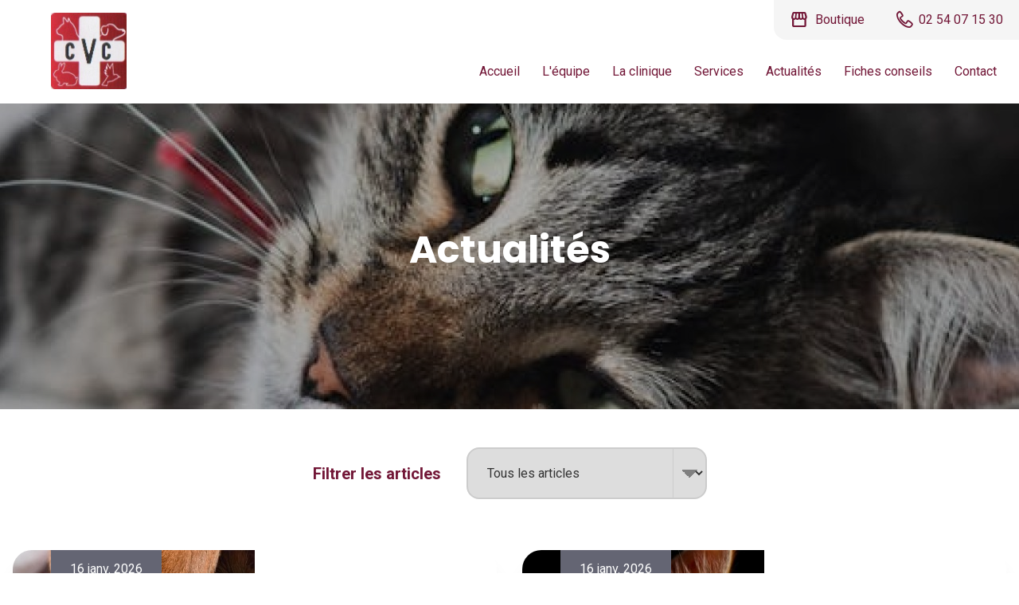

--- FILE ---
content_type: text/html; charset=UTF-8
request_url: https://www.vetochateauroux.fr/actualites
body_size: 21905
content:
<!DOCTYPE html>
<html>
<head>
    <meta charset="UTF-8">
    <meta name="viewport" content="width=device-width, initial-scale=1, maximum-scale=1">
    <meta name="description" content="">
    <link rel="icon"
          href="/upload/2/3/9/0/carte visite clinique couleur 001 (2).jpg">
        <title>Clinique Vétérinaire Courteline</title>
    <link rel="preconnect" href="https://fonts.googleapis.com">
    <link rel="preconnect" href="https://fonts.gstatic.com" crossorigin>
    <link href="https://fonts.googleapis.com/icon?family=Material+Icons+Outlined" rel="stylesheet">
    <link href="https://fonts.googleapis.com/icon?family=Material+Symbols+Outlined" rel="stylesheet">
            <link href="https://fonts.googleapis.com/css2?family=Roboto:ital,wght@0,400;0,700;1,400;1,700&amp;display=swap" rel="stylesheet">
            <link href="https://fonts.googleapis.com/css2?family=Poppins:ital,wght@0,400;0,700;1,400;1,700&amp;display=swap" rel="stylesheet">
        <link rel="stylesheet" href="/apollon/linearicons/style.css">
    <link rel="stylesheet" href="/apollon/flaticon-medical/style.css">
    <link rel="stylesheet" href="/apollon/flaticon-veterinary/style.css">
    <link rel="stylesheet" href="/apollon/font-awesome/css/fontawesome.min.css">
    <link rel="stylesheet" href="/apollon/font-awesome/css/brands.min.css">
    <link rel="stylesheet" href="/apollon/font-awesome/css/light.min.css">
            <link rel="stylesheet" href="/build/public.67d4f496.css">
                <style>
                        :root {
                --primary-color: #721737;
                --primary-color-rgb: 114, 23, 55;
            }

                                    :root {
                --secondary-color: #646573;
                --secondary-color-rgb: 100, 101, 115;
            }

                    </style>
                <link rel="stylesheet" href="https://unpkg.com/leaflet@1.7.1/dist/leaflet.css"
          integrity="sha512-xodZBNTC5n17Xt2atTPuE1HxjVMSvLVW9ocqUKLsCC5CXdbqCmblAshOMAS6/keqq/sMZMZ19scR4PsZChSR7A=="
          crossorigin=""/>
    <script src="https://unpkg.com/leaflet@1.7.1/dist/leaflet.js"
            integrity="sha512-XQoYMqMTK8LvdxXYG3nZ448hOEQiglfqkJs1NOQV44cWnUrBc8PkAOcXy20w0vlaXaVUearIOBhiXZ5V3ynxwA=="
            crossorigin=""></script>
            <script src="/build/runtime.f773f87c.js" defer></script><script src="/build/970.ec7ec3f1.js" defer></script><script src="/build/786.cd1487aa.js" defer></script><script src="/build/122.18c538b9.js" defer></script><script src="/build/public.2d0960c5.js" defer></script>
                        <script type="text/javascript">
            function onloadRecaptchaCallback() {
                document.getElementById('g-recaptcha') && grecaptcha.render('g-recaptcha', {
                    'sitekey': '6LeN3L0dAAAAAPsHRdEKNQ8ZEjkK6aX_CbCvonz4'
                });
            }
        </script>
        <script src="https://www.google.com/recaptcha/api.js?onload=onloadRecaptchaCallback&render=explicit" async
                defer></script>
            <meta property="og:title" content="Clinique Vétérinaire Courteline">
    <meta property="og:description" content="Le cabinet vétérinaire vous accueille vous et vos compagnons (chiens, chats et NAC) pour prodiguer soins et conseils de santé tout au long de leur vie.">

    <meta name="twitter:title" content="Clinique Vétérinaire Courteline">
    <meta name="twitter:description" content="Le cabinet vétérinaire vous accueille vous et vos compagnons (chiens, chats et NAC) pour prodiguer soins et conseils de santé tout au long de leur vie.">

            <meta property="og:image" content="/upload/2/3/9/0/carte visite clinique couleur 001 (2).jpg">
        <meta name="twitter:image" content="/upload/2/3/9/0/carte visite clinique couleur 001 (2).jpg">
        <meta name="twitter:card" content="/upload/2/3/9/0/carte visite clinique couleur 001 (2).jpg">
                <meta property="og:url" content="https://www.vetochateauroux.fr">
        <script> const layoutTheme = {
            mainLogo: '/olympe/logo-CV.png',
        };</script>
</head>
<body>
    <header><section class="w-full flex justify-end lg:justify-between">
    <div class="hidden lg:block">
        <a href="/" class="absolute pt-4 pl-16"
           id="clinic-logo-link"><img
                    class="max-h-24 hidden 2xl:block" id="clinic-logo"
                    alt="Clinique Vétérinaire Courteline"
                    src="/upload/2/3/9/0/carte visite clinique couleur 001 (2).jpg?1768939827"/><img
                    class="max-h-24 block 2xl:hidden" id="phablet clinic-logo"
                    alt="Clinique Vétérinaire Courteline"
                    src="/upload/2/3/9/0/carte visite clinique couleur 001 (2).jpg?1768939827"/></a>
    </div>
    <ol class="pre-header-links rounded-bl-2xl">
                        <li class="rounded-bl-2xl"><a
                    href="https://www.chronovet.fr"
                    target="_blank" class="flex items-center"><i
                        class="material-symbols-outlined text-2xl">storefront</i><span
                        class="hidden ml-2 lg:inline"> Boutique</span></a>
            </li>                <li class="last  last"><a
                    href="tel:02 54 07 15 30"
                    class="flex items-center"><i
                        class="lnr lnr-phone-handset text-xl font-bold"></i><span
                        class="hidden ml-2 lg:inline"> 02 54 07 15 30</span></a>
        </li>
            </ol>
</section>
<section class="w-full flex justify-between">
    <div>
    </div>
    <nav class="hidden lg:block">
        <ol class="header-links" id="main-menu">
                                        <li>
                    <a class="hover:underline" href="/">Accueil</a>
                </li>
                                    <li><a class="hover:underline"
                                                                     href="/equipe">L&#039;équipe</a>
                                            </li>
                                    <li><a class="hover:underline"
                                                                     href="/pages">La clinique</a>
                                                    <div class="subLinks">                            <a href="/pages/page-5-partenaires">partenaires</a>
                                                    <a href="/pages/page-3-la_clinique">La clinique</a>
                        </div>                    </li>
                                    <li><a class="hover:underline"
                                                                     href="/services">Services</a>
                                                    <div class="subLinks">                            <a href="/services/service-208-orthopedie">Orthopédie</a>
                                                    <a href="/services/service-209-imagerie">Imagerie</a>
                                                    <a href="/services/service-210-consultation-de-comportement">Consultation de Comportement</a>
                                                    <a href="/services/service-211-consultations">Consultations</a>
                                                    <a href="/services/service-212-laboratoire-d-analyses">Laboratoire d&#039;analyses</a>
                                                    <a href="/services/service-489-laser-therapie">Laser Thérapie</a>
                        </div>                    </li>
                                    <li><a class="hover:underline"
                                                                     href="/actualites">Actualités</a>
                                            </li>
                                    <li><a class="hover:underline"
                                                                     href="/fiches-conseil">Fiches conseils</a>
                                            </li>
                                    <li class="last"><a class="hover:underline"
                                                                     href="/contact">Contact</a>
                                            </li>
                                    </ol>
    </nav>
    <div class="fixed lg:hidden inline top-1 left-1 bg-white rounded-full z-over-the-map"
         style="filter: drop-shadow(0 0 0.5rem rgba(var(--primary-color-rgb),0.3));">
        <a class="mobile-menu-switcher h-12 w-12 flex justify-center items-center">
            <i class="material-symbols-outlined text-3xl">menu</i>
        </a>
    </div>
    <div id="mobile-menu" class="fixed h-screen top-0 w-screen hidden left-0 bg-white flex-col"
         style="z-index:2001;">
        <div class="w-full flex justify-end p-2">
            <a class="material-symbols-outlined mobile-menu-switcher text-3xl">close</a>
        </div>
        <div class="flex flex-grow pt-4">
            <div class="w-2/3 mx-auto">
                <nav id="mobile-menu-container"></nav>
                <a href="/mon-compte"
                   class="flex items-center text-primary pt-6 text-2xl">
                    <i class="material-symbols-outlined text-2xl mr-2">account_circle</i> Mon compte
                </a>
                <a href="tel:02 54 07 15 30"
                   class="flex items-center text-primary pt-4 text-2xl">
                    <i class="lnr lnr-phone-handset mr-2"></i> 02 54 07 15 30
                </a>
            </div>
        </div>
    </div>
</section>
<style>
    header {
        position: sticky;
        position: -webkit-sticky;
        background-color: white;
        z-index: 2000;
        top: -50px;
    }

    @media screen and (max-width: 1023px) {
        header {
            top: -60px;
        }
    }
</style>
<script type="text/javascript">
    window.addEventListener('scroll', function (e) {
        if (window.scrollY >= 50) {
            document.getElementById('clinic-logo').style.maxHeight = '50px';
            document.getElementById('clinic-logo-link').style.top = '50px';
        } else {
            document.getElementById('clinic-logo').style.maxHeight = '6rem';
            document.getElementById('clinic-logo-link').style.top = '0px';
        }
    });
</script></header>
    <main>
        <section class="bg-secondary-transparent mb-12">
            <div class="relative z-0 overflow-hidden" style="background-image:url('/upload/2/2/2/6/5/free-photo-of-animal-de-compagnie-chat-fond-d-ecran-photographie-animaliere.jpeg');background-position: center center;background-size:cover;">
                                    <div class="absolute top-0 left-0 -z-1 bg-filterBlack w-full h-full"></div>
                                                <div class="max-w-screen-md mx-auto z-10">
                    <div class="w-full px-8 py-12 lg:h-96 lg:p-0 flex flex-col justify-center items-center">
                                                <h1 class="text-center text-white mb-4">Actualités</h1>
                                                                    </div>
                </div>
            </div>
        </section>
        <section class="mb-16">
                    <p class="mx-8 flex justify-center items-center mb-16">
            <span class="mr-8 font-bold text-primary text-xl">Filtrer les articles</span>
            <select id="newsCategorySelector" class="border-bo-grey border-2 p-5 pr-16 rounded-2xl"
                    onchange="changeCategory()">
                <option value="0">Tous les articles</option>
                                    <option value="13">Maladies</option>
                                    <option value="6">Vie quotidienne</option>
                                    <option value="1">Alimentation</option>
                                    <option value="31">NAC</option>
                                    <option value="45">Cochon d&#039;inde</option>
                                    <option value="50">Lapin </option>
                                    <option value="2">Chat</option>
                                    <option value="4">Chien</option>
                                    <option value="79">Reptile</option>
                                    <option value="80">Furet</option>
                                    <option value="55">Santé</option>
                                    <option value="74">Senior</option>
                                    <option value="78">Urgence</option>
                                    <option value="18">Conseils</option>
                                    <option value="19">Éducation et Comportement</option>
                                    <option value="81">Santé</option>
                                    <option value="3">Hygiène</option>
                                    <option value="36">Soins</option>
                                    <option value="8">Parasites</option>
                                    <option value="23">Saison</option>
                                    <option value="20">Focus animal</option>
                                    <option value="27">Tortue</option>
                            </select>
        </p>
        <div class="max-w-screen-xl mx-auto flex flex-wrap items-stretch">
                            <div class="w-full sm:w-1/2 mb-12 newsblog category-13">
                    <div class="rounded-3xl mx-4 flex shadow-xl h-full">
                        <a class="relative w-1/2 bg-center bg-cover rounded-l-3xl bg-secondary-transparent"                        style="background-image:url('/upload/2/4/5/8/1/jack-russell-terrier-7114378_1280.jpg?1768939827');"                           href="/actualites/article-267-maladie-cardiaque-chez-le-chien-ou-le-chat-les-reconnaitre-et-reagir">
                            <span class="absolute bg-secondary py-3 px-6 rounded-b-2xl text-white top-0 left-12">16 janv. 2026</span>
                        </a>
                        <div class="w-1/2 px-6 py-8 flex flex-col justify-between">
                            <p class="text-xl font-bold text-primary font-title"><a
                                        href="/actualites/article-267-maladie-cardiaque-chez-le-chien-ou-le-chat-les-reconnaitre-et-reagir">Maladie cardiaque chez le chien ou le chat : les reconnaître et réagir</a>
                            </p>
                            
                            <p class="mt-8 text-secondary mb-0"><a
                                        class="border-b border-dashed border-secondary pb-0.5"
                                        href="/actualites/article-267-maladie-cardiaque-chez-le-chien-ou-le-chat-les-reconnaitre-et-reagir">Lire
                                    la suite</a></p>
                        </div>
                    </div>
                </div>
                            <div class="w-full sm:w-1/2 mb-12 newsblog category-6">
                    <div class="rounded-3xl mx-4 flex shadow-xl h-full">
                        <a class="relative w-1/2 bg-center bg-cover rounded-l-3xl bg-secondary-transparent"                        style="background-image:url('/upload/2/4/5/7/6/cat-5488070_1280.jpg?1768939827');"                           href="/actualites/article-266-idees-de-prenoms-pour-chiens-ou-chat-male-ou-femelle-pour-lannee-2026">
                            <span class="absolute bg-secondary py-3 px-6 rounded-b-2xl text-white top-0 left-12">16 janv. 2026</span>
                        </a>
                        <div class="w-1/2 px-6 py-8 flex flex-col justify-between">
                            <p class="text-xl font-bold text-primary font-title"><a
                                        href="/actualites/article-266-idees-de-prenoms-pour-chiens-ou-chat-male-ou-femelle-pour-lannee-2026">Idées de prénoms pour chiens ou chat, mâle ou femelle pour l&#039;année 2026</a>
                            </p>
                            <p dir="ltr"><br></p><p></p>
                            <p class="mt-8 text-secondary mb-0"><a
                                        class="border-b border-dashed border-secondary pb-0.5"
                                        href="/actualites/article-266-idees-de-prenoms-pour-chiens-ou-chat-male-ou-femelle-pour-lannee-2026">Lire
                                    la suite</a></p>
                        </div>
                    </div>
                </div>
                            <div class="w-full sm:w-1/2 mb-12 newsblog category-1 category-31">
                    <div class="rounded-3xl mx-4 flex shadow-xl h-full">
                        <a class="relative w-1/2 bg-center bg-cover rounded-l-3xl bg-secondary-transparent"                        style="background-image:url('/upload/2/3/3/3/6/arbre_a_chat (1).png?1768939827');"                           href="/actualites/article-261-complements-alimentaires-chez-le-nac-facultatif-ou-non">
                            <span class="absolute bg-secondary py-3 px-6 rounded-b-2xl text-white top-0 left-12">30 déc. 2025</span>
                        </a>
                        <div class="w-1/2 px-6 py-8 flex flex-col justify-between">
                            <p class="text-xl font-bold text-primary font-title"><a
                                        href="/actualites/article-261-complements-alimentaires-chez-le-nac-facultatif-ou-non">Compléments alimentaires chez le NAC : Facultatif ou non ?</a>
                            </p>
                            Quel est le rôle des compléments alimentaires chez le NAC ?&nbsp;<div>Sont ils indispensables ? Comment les donner ?</div>
                            <p class="mt-8 text-secondary mb-0"><a
                                        class="border-b border-dashed border-secondary pb-0.5"
                                        href="/actualites/article-261-complements-alimentaires-chez-le-nac-facultatif-ou-non">Lire
                                    la suite</a></p>
                        </div>
                    </div>
                </div>
                            <div class="w-full sm:w-1/2 mb-12 newsblog category-31 category-45 category-50">
                    <div class="rounded-3xl mx-4 flex shadow-xl h-full">
                        <a class="relative w-1/2 bg-center bg-cover rounded-l-3xl bg-secondary-transparent"                        style="background-image:url('/upload/2/3/3/3/4/arbre_a_chat.png?1768939827');"                           href="/actualites/article-260-stress-chez-les-rongeurs">
                            <span class="absolute bg-secondary py-3 px-6 rounded-b-2xl text-white top-0 left-12">22 déc. 2025</span>
                        </a>
                        <div class="w-1/2 px-6 py-8 flex flex-col justify-between">
                            <p class="text-xl font-bold text-primary font-title"><a
                                        href="/actualites/article-260-stress-chez-les-rongeurs">Stress chez les rongeurs : Le reconnaître et l&#039;évietr</a>
                            </p>
                            <p>Qu'est ce que le stress chez les rongeurs ?</p><div><br></div><ul><li>Symptômes</li><li>Causes fréquentes</li><li>Mesures préventives.</li></ul>
                            <p class="mt-8 text-secondary mb-0"><a
                                        class="border-b border-dashed border-secondary pb-0.5"
                                        href="/actualites/article-260-stress-chez-les-rongeurs">Lire
                                    la suite</a></p>
                        </div>
                    </div>
                </div>
                            <div class="w-full sm:w-1/2 mb-12 newsblog category-1 category-2 category-4">
                    <div class="rounded-3xl mx-4 flex shadow-xl h-full">
                        <a class="relative w-1/2 bg-center bg-cover rounded-l-3xl bg-secondary-transparent"                        style="background-image:url('/upload/2/3/0/6/7/arbre_a_chat (9).png?1768939827');"                           href="/actualites/article-257-comparatif-croquettes-pour-chat-chien-supermarche-premium-vet">
                            <span class="absolute bg-secondary py-3 px-6 rounded-b-2xl text-white top-0 left-12">10 déc. 2025</span>
                        </a>
                        <div class="w-1/2 px-6 py-8 flex flex-col justify-between">
                            <p class="text-xl font-bold text-primary font-title"><a
                                        href="/actualites/article-257-comparatif-croquettes-pour-chat-chien-supermarche-premium-vet">Comparatif croquettes pour chat, chien - Supermarché, Premium &amp; vet</a>
                            </p>
                            <p dir="ltr">​Enfin un comparatif croquettes pour chat et chien pour comprendre la différence entre les gammes de supermarché, premium et vétérinaire.</p>
                            <p class="mt-8 text-secondary mb-0"><a
                                        class="border-b border-dashed border-secondary pb-0.5"
                                        href="/actualites/article-257-comparatif-croquettes-pour-chat-chien-supermarche-premium-vet">Lire
                                    la suite</a></p>
                        </div>
                    </div>
                </div>
                            <div class="w-full sm:w-1/2 mb-12 newsblog category-1 category-79">
                    <div class="rounded-3xl mx-4 flex shadow-xl h-full">
                        <a class="relative w-1/2 bg-center bg-cover rounded-l-3xl bg-secondary-transparent"                        style="background-image:url('/upload/2/3/0/6/1/arbre_a_chat (8).png?1768939827');"                           href="/actualites/article-255-importance-du-calcium-et-phosphore">
                            <span class="absolute bg-secondary py-3 px-6 rounded-b-2xl text-white top-0 left-12">18 nov. 2025</span>
                        </a>
                        <div class="w-1/2 px-6 py-8 flex flex-col justify-between">
                            <p class="text-xl font-bold text-primary font-title"><a
                                        href="/actualites/article-255-importance-du-calcium-et-phosphore">Importance du calcium et phosphore chez le reptile : Guide</a>
                            </p>
                            <div>Tout sur le calcium et phosphore chez le reptile. Des minéraux essentiels pour leur santé et bien-être.&nbsp;</div>
                            <p class="mt-8 text-secondary mb-0"><a
                                        class="border-b border-dashed border-secondary pb-0.5"
                                        href="/actualites/article-255-importance-du-calcium-et-phosphore">Lire
                                    la suite</a></p>
                        </div>
                    </div>
                </div>
                            <div class="w-full sm:w-1/2 mb-12 newsblog hidden category-1 category-45 category-50">
                    <div class="rounded-3xl mx-4 flex shadow-xl h-full">
                        <a class="relative w-1/2 bg-center bg-cover rounded-l-3xl bg-secondary-transparent"                        style="background-image:url('/upload/2/3/0/5/4/Capture d’écran 2025-08-21 à 13.20.58.png?1768939827');"                           href="/actualites/article-253-friandises-pour-rongeurs">
                            <span class="absolute bg-secondary py-3 px-6 rounded-b-2xl text-white top-0 left-12">10 nov. 2025</span>
                        </a>
                        <div class="w-1/2 px-6 py-8 flex flex-col justify-between">
                            <p class="text-xl font-bold text-primary font-title"><a
                                        href="/actualites/article-253-friandises-pour-rongeurs">Friandises pour rongeurs : Leur faire plaisir sainement</a>
                            </p>
                            <div>Quelle friandise offrir à son rongeur ? Quelles friandises sont à éviter. Tout ce qu'il y'a à savoir !&nbsp;</div>
                            <p class="mt-8 text-secondary mb-0"><a
                                        class="border-b border-dashed border-secondary pb-0.5"
                                        href="/actualites/article-253-friandises-pour-rongeurs">Lire
                                    la suite</a></p>
                        </div>
                    </div>
                </div>
                            <div class="w-full sm:w-1/2 mb-12 newsblog hidden category-50">
                    <div class="rounded-3xl mx-4 flex shadow-xl h-full">
                        <a class="relative w-1/2 bg-center bg-cover rounded-l-3xl bg-secondary-transparent"                        style="background-image:url('/upload/2/3/0/6/4/arbre_a_chat (6).png?1768939827');"                           href="/actualites/article-256-calculs-urinaires-chez-le-lapin">
                            <span class="absolute bg-secondary py-3 px-6 rounded-b-2xl text-white top-0 left-12">24 oct. 2025</span>
                        </a>
                        <div class="w-1/2 px-6 py-8 flex flex-col justify-between">
                            <p class="text-xl font-bold text-primary font-title"><a
                                        href="/actualites/article-256-calculs-urinaires-chez-le-lapin">Calculs urinaires chez le lapin : comment les éviter ?</a>
                            </p>
                            <p dir="ltr">Calculs urinaires chez le lapin, qu'est-ce que c'est ? Quels sont les symptômes, les&nbsp;</p><p dir="ltr">traitements et comment les éviter efficacement !</p>
                            <p class="mt-8 text-secondary mb-0"><a
                                        class="border-b border-dashed border-secondary pb-0.5"
                                        href="/actualites/article-256-calculs-urinaires-chez-le-lapin">Lire
                                    la suite</a></p>
                        </div>
                    </div>
                </div>
                            <div class="w-full sm:w-1/2 mb-12 newsblog hidden category-1 category-50">
                    <div class="rounded-3xl mx-4 flex shadow-xl h-full">
                        <a class="relative w-1/2 bg-center bg-cover rounded-l-3xl bg-secondary-transparent"                        style="background-image:url('/upload/2/3/0/5/8/arbre_a_chat (5).png?1768939827');"                           href="/actualites/article-254-alimentation-pour-lapin-senior-guide-clubvet-shop">
                            <span class="absolute bg-secondary py-3 px-6 rounded-b-2xl text-white top-0 left-12">10 oct. 2025</span>
                        </a>
                        <div class="w-1/2 px-6 py-8 flex flex-col justify-between">
                            <p class="text-xl font-bold text-primary font-title"><a
                                        href="/actualites/article-254-alimentation-pour-lapin-senior-guide-clubvet-shop">Alimentation pour lapin senior : Guide ClubVET Shop</a>
                            </p>
                            <div>Tout ce qu'il faut savoir sur l'alimentation pour lapins seniors !&nbsp;</div>
                            <p class="mt-8 text-secondary mb-0"><a
                                        class="border-b border-dashed border-secondary pb-0.5"
                                        href="/actualites/article-254-alimentation-pour-lapin-senior-guide-clubvet-shop">Lire
                                    la suite</a></p>
                        </div>
                    </div>
                </div>
                            <div class="w-full sm:w-1/2 mb-12 newsblog hidden category-1 category-4">
                    <div class="rounded-3xl mx-4 flex shadow-xl h-full">
                        <a class="relative w-1/2 bg-center bg-cover rounded-l-3xl bg-secondary-transparent"                        style="background-image:url('/upload/2/3/0/7/0/arbre_a_chat (4).png?1768939827');"                           href="/actualites/article-258-alimentation-du-chien-au-cours-des-saisons-guide">
                            <span class="absolute bg-secondary py-3 px-6 rounded-b-2xl text-white top-0 left-12">24 sept. 2025</span>
                        </a>
                        <div class="w-1/2 px-6 py-8 flex flex-col justify-between">
                            <p class="text-xl font-bold text-primary font-title"><a
                                        href="/actualites/article-258-alimentation-du-chien-au-cours-des-saisons-guide">Alimentation du chien au cours des saisons : Guide</a>
                            </p>
                            <p>Quelles sont les précautions liées à l'alimentation du chien au cours de l'année ?&nbsp;</p><ul><li>Printemps</li><li>Ete</li><li>Automne</li><li>Hiver</li><li>Conseils annuels</li></ul>
                            <p class="mt-8 text-secondary mb-0"><a
                                        class="border-b border-dashed border-secondary pb-0.5"
                                        href="/actualites/article-258-alimentation-du-chien-au-cours-des-saisons-guide">Lire
                                    la suite</a></p>
                        </div>
                    </div>
                </div>
                            <div class="w-full sm:w-1/2 mb-12 newsblog hidden category-1 category-80">
                    <div class="rounded-3xl mx-4 flex shadow-xl h-full">
                        <a class="relative w-1/2 bg-center bg-cover rounded-l-3xl bg-secondary-transparent"                        style="background-image:url('/upload/2/3/0/5/2/arbre_a_chat (3).png?1768939827');"                           href="/actualites/article-252-croquettes-pour-furet-sans-cereales">
                            <span class="absolute bg-secondary py-3 px-6 rounded-b-2xl text-white top-0 left-12">10 sept. 2025</span>
                        </a>
                        <div class="w-1/2 px-6 py-8 flex flex-col justify-between">
                            <p class="text-xl font-bold text-primary font-title"><a
                                        href="/actualites/article-252-croquettes-pour-furet-sans-cereales">Croquettes pour furet sans céréales : Bonne ou mauvaise option ?</a>
                            </p>
                            <div>Est ce que l'alimentation sans céréales est pertinente pour les furets ?&nbsp;</div><div>Tout ce qu'il y'a à savoir.&nbsp;</div>
                            <p class="mt-8 text-secondary mb-0"><a
                                        class="border-b border-dashed border-secondary pb-0.5"
                                        href="/actualites/article-252-croquettes-pour-furet-sans-cereales">Lire
                                    la suite</a></p>
                        </div>
                    </div>
                </div>
                            <div class="w-full sm:w-1/2 mb-12 newsblog hidden category-45 category-50">
                    <div class="rounded-3xl mx-4 flex shadow-xl h-full">
                        <a class="relative w-1/2 bg-center bg-cover rounded-l-3xl bg-secondary-transparent"                        style="background-image:url('/upload/2/3/0/4/3/arbre_a_chat (2).png?1768939827');"                           href="/actualites/article-251-maladies-dentaires-chez-les-rongeurs-symptomes-traitement-etc">
                            <span class="absolute bg-secondary py-3 px-6 rounded-b-2xl text-white top-0 left-12">2 sept. 2025</span>
                        </a>
                        <div class="w-1/2 px-6 py-8 flex flex-col justify-between">
                            <p class="text-xl font-bold text-primary font-title"><a
                                        href="/actualites/article-251-maladies-dentaires-chez-les-rongeurs-symptomes-traitement-etc">Maladies dentaires chez les rongeurs : Symptômes, traitement, etc.</a>
                            </p>
                            <div>Quelles sont les principales maladies dentaires chez le rongeur ? Comment les éviter et les traiter.&nbsp;</div>
                            <p class="mt-8 text-secondary mb-0"><a
                                        class="border-b border-dashed border-secondary pb-0.5"
                                        href="/actualites/article-251-maladies-dentaires-chez-les-rongeurs-symptomes-traitement-etc">Lire
                                    la suite</a></p>
                        </div>
                    </div>
                </div>
                            <div class="w-full sm:w-1/2 mb-12 newsblog hidden category-45 category-55">
                    <div class="rounded-3xl mx-4 flex shadow-xl h-full">
                        <a class="relative w-1/2 bg-center bg-cover rounded-l-3xl bg-secondary-transparent"                        style="background-image:url('/upload/2/3/0/3/7/arbre_a_chat (1).png?1768939827');"                           href="/actualites/article-250-vitamine-c-pour-cochon-dinde">
                            <span class="absolute bg-secondary py-3 px-6 rounded-b-2xl text-white top-0 left-12">2 sept. 2025</span>
                        </a>
                        <div class="w-1/2 px-6 py-8 flex flex-col justify-between">
                            <p class="text-xl font-bold text-primary font-title"><a
                                        href="/actualites/article-250-vitamine-c-pour-cochon-dinde">Vitamine c pour cochon d&#039;inde​ : Indispensable ou non ?</a>
                            </p>
                            <div>Tout ce qu'il y'a à savoir sur les carences en vitamine C chez le cochon d'inde</div>
                            <p class="mt-8 text-secondary mb-0"><a
                                        class="border-b border-dashed border-secondary pb-0.5"
                                        href="/actualites/article-250-vitamine-c-pour-cochon-dinde">Lire
                                    la suite</a></p>
                        </div>
                    </div>
                </div>
                            <div class="w-full sm:w-1/2 mb-12 newsblog hidden category-1 category-4 category-74">
                    <div class="rounded-3xl mx-4 flex shadow-xl h-full">
                        <a class="relative w-1/2 bg-center bg-cover rounded-l-3xl bg-secondary-transparent"                        style="background-image:url('/upload/2/2/9/4/5/arbre_a_chat.png?1768939827');"                           href="/actualites/article-249-alimentation-pour-un-chien-senior">
                            <span class="absolute bg-secondary py-3 px-6 rounded-b-2xl text-white top-0 left-12">5 août 2025</span>
                        </a>
                        <div class="w-1/2 px-6 py-8 flex flex-col justify-between">
                            <p class="text-xl font-bold text-primary font-title"><a
                                        href="/actualites/article-249-alimentation-pour-un-chien-senior">Quelle alimentation pour un chien senior : Croquettes VS Pâtées</a>
                            </p>
                            <p>Comment bien choisir l'alimentation de son chien senior ?&nbsp;La réponse dans cet article.&nbsp;</p><ul><li>Comparatif</li><li>Gammes</li><li>Points positifs et négatifs et plus encore.</li></ul>
                            <p class="mt-8 text-secondary mb-0"><a
                                        class="border-b border-dashed border-secondary pb-0.5"
                                        href="/actualites/article-249-alimentation-pour-un-chien-senior">Lire
                                    la suite</a></p>
                        </div>
                    </div>
                </div>
                            <div class="w-full sm:w-1/2 mb-12 newsblog hidden category-1 category-31 category-80">
                    <div class="rounded-3xl mx-4 flex shadow-xl h-full">
                        <a class="relative w-1/2 bg-center bg-cover rounded-l-3xl bg-secondary-transparent"                        style="background-image:url('/upload/2/2/7/6/5/peau article.png?1768939827');"                           href="/actualites/article-248-alimentation-du-furet-domestique">
                            <span class="absolute bg-secondary py-3 px-6 rounded-b-2xl text-white top-0 left-12">23 juil. 2025</span>
                        </a>
                        <div class="w-1/2 px-6 py-8 flex flex-col justify-between">
                            <p class="text-xl font-bold text-primary font-title"><a
                                        href="/actualites/article-248-alimentation-du-furet-domestique">Alimentation du furet domestique : Les erreurs à ne pas faire</a>
                            </p>
                            <div>Evitez les principales erreurs de l'alimentation du furet avec nos conseils.&nbsp;</div>
                            <p class="mt-8 text-secondary mb-0"><a
                                        class="border-b border-dashed border-secondary pb-0.5"
                                        href="/actualites/article-248-alimentation-du-furet-domestique">Lire
                                    la suite</a></p>
                        </div>
                    </div>
                </div>
                            <div class="w-full sm:w-1/2 mb-12 newsblog hidden category-1 category-2 category-55">
                    <div class="rounded-3xl mx-4 flex shadow-xl h-full">
                        <a class="relative w-1/2 bg-center bg-cover rounded-l-3xl bg-secondary-transparent"                        style="background-image:url('/upload/2/2/5/0/1/arbre_a_chat (5).png?1768939827');"                           href="/actualites/article-247-imc-chat">
                            <span class="absolute bg-secondary py-3 px-6 rounded-b-2xl text-white top-0 left-12">30 juin 2025</span>
                        </a>
                        <div class="w-1/2 px-6 py-8 flex flex-col justify-between">
                            <p class="text-xl font-bold text-primary font-title"><a
                                        href="/actualites/article-247-imc-chat">IMC chat : Qu&#039;est ce que c&#039;est ? Comment le calculer et plus</a>
                            </p>
                            <div>Qu'est ce que l'IMC du chat ?</div><div>Comment savoir si son chat a un poids idéal ?&nbsp;</div><div>Conseils et plus !&nbsp;</div>
                            <p class="mt-8 text-secondary mb-0"><a
                                        class="border-b border-dashed border-secondary pb-0.5"
                                        href="/actualites/article-247-imc-chat">Lire
                                    la suite</a></p>
                        </div>
                    </div>
                </div>
                            <div class="w-full sm:w-1/2 mb-12 newsblog hidden category-1 category-31 category-50">
                    <div class="rounded-3xl mx-4 flex shadow-xl h-full">
                        <a class="relative w-1/2 bg-center bg-cover rounded-l-3xl bg-secondary-transparent"                        style="background-image:url('/upload/2/2/4/9/6/arbre_a_chat (6).png?1768939827');"                           href="/actualites/article-246-quelle-est-limportance-des-fibres-dans-lalimentation-du-lapin">
                            <span class="absolute bg-secondary py-3 px-6 rounded-b-2xl text-white top-0 left-12">30 juin 2025</span>
                        </a>
                        <div class="w-1/2 px-6 py-8 flex flex-col justify-between">
                            <p class="text-xl font-bold text-primary font-title"><a
                                        href="/actualites/article-246-quelle-est-limportance-des-fibres-dans-lalimentation-du-lapin">Quelle est l&#039;importance des fibres dans l&#039;alimentation du lapin ?</a>
                            </p>
                            <div>Quel est le rôle des fibres dans l'alimentation du lapin ?&nbsp;</div><div><ul><li>conséquences d'une carence</li><li>comment en fournir assez&nbsp;</li><li>aliments recommandés&nbsp;</li><li>et plus encore.&nbsp;</li></ul></div>
                            <p class="mt-8 text-secondary mb-0"><a
                                        class="border-b border-dashed border-secondary pb-0.5"
                                        href="/actualites/article-246-quelle-est-limportance-des-fibres-dans-lalimentation-du-lapin">Lire
                                    la suite</a></p>
                        </div>
                    </div>
                </div>
                            <div class="w-full sm:w-1/2 mb-12 newsblog hidden category-4 category-13 category-55 category-78">
                    <div class="rounded-3xl mx-4 flex shadow-xl h-full">
                        <a class="relative w-1/2 bg-center bg-cover rounded-l-3xl bg-secondary-transparent"                        style="background-image:url('/upload/2/2/0/3/1/arbre_a_chat (3).png?1768939827');"                           href="/actualites/article-242-calcul-urinaire-du-chien">
                            <span class="absolute bg-secondary py-3 px-6 rounded-b-2xl text-white top-0 left-12">30 mai 2025</span>
                        </a>
                        <div class="w-1/2 px-6 py-8 flex flex-col justify-between">
                            <p class="text-xl font-bold text-primary font-title"><a
                                        href="/actualites/article-242-calcul-urinaire-du-chien">Calcul urinaire du chien : Causes, traitement et prévention</a>
                            </p>
                            <div>Calculs urinaires chez le chien :&nbsp;</div><div><ul><li>causes</li><li>traitements</li><li>prévention&nbsp;</li></ul></div>
                            <p class="mt-8 text-secondary mb-0"><a
                                        class="border-b border-dashed border-secondary pb-0.5"
                                        href="/actualites/article-242-calcul-urinaire-du-chien">Lire
                                    la suite</a></p>
                        </div>
                    </div>
                </div>
                            <div class="w-full sm:w-1/2 mb-12 newsblog hidden category-4 category-13 category-55">
                    <div class="rounded-3xl mx-4 flex shadow-xl h-full">
                        <a class="relative w-1/2 bg-center bg-cover rounded-l-3xl bg-secondary-transparent"                        style="background-image:url('/upload/2/2/0/2/4/arbre_a_chat (4).png?1768939827');"                           href="/actualites/article-241-eczema-chez-le-chien">
                            <span class="absolute bg-secondary py-3 px-6 rounded-b-2xl text-white top-0 left-12">28 mai 2025</span>
                        </a>
                        <div class="w-1/2 px-6 py-8 flex flex-col justify-between">
                            <p class="text-xl font-bold text-primary font-title"><a
                                        href="/actualites/article-241-eczema-chez-le-chien">Eczéma chez le chien : Définition, cause, traitements et prévention</a>
                            </p>
                            <div>Eczema chez le chien :&nbsp;</div><div><ul><li>Définition&nbsp;</li><li>Causes</li><li>Traitement</li><li>Prévention</li></ul></div>
                            <p class="mt-8 text-secondary mb-0"><a
                                        class="border-b border-dashed border-secondary pb-0.5"
                                        href="/actualites/article-241-eczema-chez-le-chien">Lire
                                    la suite</a></p>
                        </div>
                    </div>
                </div>
                            <div class="w-full sm:w-1/2 mb-12 newsblog hidden category-1 category-4 category-18 category-55">
                    <div class="rounded-3xl mx-4 flex shadow-xl h-full">
                        <a class="relative w-1/2 bg-center bg-cover rounded-l-3xl bg-secondary-transparent"                        style="background-image:url('/upload/2/1/5/7/3/arbre_a_chat (2).png?1768939827');"                           href="/actualites/article-236-imc-pour-chien">
                            <span class="absolute bg-secondary py-3 px-6 rounded-b-2xl text-white top-0 left-12">28 avr. 2025</span>
                        </a>
                        <div class="w-1/2 px-6 py-8 flex flex-col justify-between">
                            <p class="text-xl font-bold text-primary font-title"><a
                                        href="/actualites/article-236-imc-pour-chien">IMC pour chien : Comment Évaluer et Adapter le poids</a>
                            </p>
                            <div>Quel est le poids idéal de votre chien ? Comment le reconnaître ? Tout sur l'imc du chien.</div>
                            <p class="mt-8 text-secondary mb-0"><a
                                        class="border-b border-dashed border-secondary pb-0.5"
                                        href="/actualites/article-236-imc-pour-chien">Lire
                                    la suite</a></p>
                        </div>
                    </div>
                </div>
                            <div class="w-full sm:w-1/2 mb-12 newsblog hidden category-2 category-18 category-78">
                    <div class="rounded-3xl mx-4 flex shadow-xl h-full">
                        <a class="relative w-1/2 bg-center bg-cover rounded-l-3xl bg-secondary-transparent"                        style="background-image:url('/upload/2/1/5/6/9/plantes toxiques chats.png?1768939827');"                           href="/actualites/article-235-plantes-toxiques-pour-les-chats-avec-photos">
                            <span class="absolute bg-secondary py-3 px-6 rounded-b-2xl text-white top-0 left-12">28 avr. 2025</span>
                        </a>
                        <div class="w-1/2 px-6 py-8 flex flex-col justify-between">
                            <p class="text-xl font-bold text-primary font-title"><a
                                        href="/actualites/article-235-plantes-toxiques-pour-les-chats-avec-photos">Notre liste de ​plantes toxiques pour les chats avec photos</a>
                            </p>
                            <div>Quelles sont les plantes toxiques pour les chats ? Liste, conseils et photos&nbsp;</div>
                            <p class="mt-8 text-secondary mb-0"><a
                                        class="border-b border-dashed border-secondary pb-0.5"
                                        href="/actualites/article-235-plantes-toxiques-pour-les-chats-avec-photos">Lire
                                    la suite</a></p>
                        </div>
                    </div>
                </div>
                            <div class="w-full sm:w-1/2 mb-12 newsblog hidden category-4 category-18">
                    <div class="rounded-3xl mx-4 flex shadow-xl h-full">
                        <a class="relative w-1/2 bg-center bg-cover rounded-l-3xl bg-secondary-transparent"                        style="background-image:url('/upload/2/0/7/4/6/vacances d&#039;été chien.png?1768939827');"                           href="/actualites/article-226-partir-en-vacances-avec-son-chien">
                            <span class="absolute bg-secondary py-3 px-6 rounded-b-2xl text-white top-0 left-12">17 mars 2025</span>
                        </a>
                        <div class="w-1/2 px-6 py-8 flex flex-col justify-between">
                            <p class="text-xl font-bold text-primary font-title"><a
                                        href="/actualites/article-226-partir-en-vacances-avec-son-chien">Partir en vacances avec son chien en été : Guide complet</a>
                            </p>
                            <p>Vous envisagez de partir en vacances avec votre chien cet été ?&nbsp;Voici notre guide pour savoir comment bien se préparer.&nbsp;</p><p>Santé - Sécurité - Destination - Transports et plus !</p>
                            <p class="mt-8 text-secondary mb-0"><a
                                        class="border-b border-dashed border-secondary pb-0.5"
                                        href="/actualites/article-226-partir-en-vacances-avec-son-chien">Lire
                                    la suite</a></p>
                        </div>
                    </div>
                </div>
                            <div class="w-full sm:w-1/2 mb-12 newsblog hidden">
                    <div class="rounded-3xl mx-4 flex shadow-xl h-full">
                        <a class="relative w-1/2 bg-center bg-cover rounded-l-3xl bg-secondary-transparent"                        style="background-image:url('/upload/2/0/7/5/0/prenom chien 2025.png?1768939827');"                           href="/actualites/article-227-quelle-lettre-pour-les-chiens-en-2025-conseils-exemples">
                            <span class="absolute bg-secondary py-3 px-6 rounded-b-2xl text-white top-0 left-12">3 mars 2025</span>
                        </a>
                        <div class="w-1/2 px-6 py-8 flex flex-col justify-between">
                            <p class="text-xl font-bold text-primary font-title"><a
                                        href="/actualites/article-227-quelle-lettre-pour-les-chiens-en-2025-conseils-exemples">Quelle lettre pour les chiens en 2025 ? Conseils + exemples</a>
                            </p>
                            Idées et conseils pour choisir le prénom de son animal en 2025.&nbsp;
                            <p class="mt-8 text-secondary mb-0"><a
                                        class="border-b border-dashed border-secondary pb-0.5"
                                        href="/actualites/article-227-quelle-lettre-pour-les-chiens-en-2025-conseils-exemples">Lire
                                    la suite</a></p>
                        </div>
                    </div>
                </div>
                            <div class="w-full sm:w-1/2 mb-12 newsblog hidden category-4 category-13">
                    <div class="rounded-3xl mx-4 flex shadow-xl h-full">
                        <a class="relative w-1/2 bg-center bg-cover rounded-l-3xl bg-secondary-transparent"                        style="background-image:url('/upload/2/0/7/4/1/arbre_a_chat.png?1768939827');"                           href="/actualites/article-225-diarrhee-chronique-chez-le-chien">
                            <span class="absolute bg-secondary py-3 px-6 rounded-b-2xl text-white top-0 left-12">3 mars 2025</span>
                        </a>
                        <div class="w-1/2 px-6 py-8 flex flex-col justify-between">
                            <p class="text-xl font-bold text-primary font-title"><a
                                        href="/actualites/article-225-diarrhee-chronique-chez-le-chien">Diarrhée Chronique chez le Chien : Causes, Diagnostic et Solutions</a>
                            </p>
                            Explorons le sujet de la diarrhée chronique, un trouble digestif très fréquent, mais pas sans conséquences sur la santé et le bien-être de nos compagnons sur pattes.&nbsp;Causes, solutions, prévention et plus.&nbsp;
                            <p class="mt-8 text-secondary mb-0"><a
                                        class="border-b border-dashed border-secondary pb-0.5"
                                        href="/actualites/article-225-diarrhee-chronique-chez-le-chien">Lire
                                    la suite</a></p>
                        </div>
                    </div>
                </div>
                            <div class="w-full sm:w-1/2 mb-12 newsblog hidden category-1 category-4">
                    <div class="rounded-3xl mx-4 flex shadow-xl h-full">
                        <a class="relative w-1/2 bg-center bg-cover rounded-l-3xl bg-secondary-transparent"                        style="background-image:url('/upload/2/0/7/3/7/barf pour chien.png?1768939827');"                           href="/actualites/article-224-barf-pour-chien">
                            <span class="absolute bg-secondary py-3 px-6 rounded-b-2xl text-white top-0 left-12">3 mars 2025</span>
                        </a>
                        <div class="w-1/2 px-6 py-8 flex flex-col justify-between">
                            <p class="text-xl font-bold text-primary font-title"><a
                                        href="/actualites/article-224-barf-pour-chien">Régime BARF pour chien : Avantages, risques et alternatives</a>
                            </p>
                            <div>Explorons ensemble le BARF. Un régime alimentaire qui fait parler de lui !&nbsp;</div>
                            <p class="mt-8 text-secondary mb-0"><a
                                        class="border-b border-dashed border-secondary pb-0.5"
                                        href="/actualites/article-224-barf-pour-chien">Lire
                                    la suite</a></p>
                        </div>
                    </div>
                </div>
                            <div class="w-full sm:w-1/2 mb-12 newsblog hidden category-4 category-18 category-55 category-78">
                    <div class="rounded-3xl mx-4 flex shadow-xl h-full">
                        <a class="relative w-1/2 bg-center bg-cover rounded-l-3xl bg-secondary-transparent"                        style="background-image:url('/upload/2/0/3/8/3/arbre_a_chat.png?1768939827');"                           href="/actualites/article-222-diarrhees-aigues-chez-le-chien">
                            <span class="absolute bg-secondary py-3 px-6 rounded-b-2xl text-white top-0 left-12">31 janv. 2025</span>
                        </a>
                        <div class="w-1/2 px-6 py-8 flex flex-col justify-between">
                            <p class="text-xl font-bold text-primary font-title"><a
                                        href="/actualites/article-222-diarrhees-aigues-chez-le-chien">Diarrhées aigues chez le chien : Causes, traitement et prévention</a>
                            </p>
                            <div>Que faire en cas de diarrhées aiguës chez le chien ? La réponse dans cet article.</div>
                            <p class="mt-8 text-secondary mb-0"><a
                                        class="border-b border-dashed border-secondary pb-0.5"
                                        href="/actualites/article-222-diarrhees-aigues-chez-le-chien">Lire
                                    la suite</a></p>
                        </div>
                    </div>
                </div>
                            <div class="w-full sm:w-1/2 mb-12 newsblog hidden category-4 category-18">
                    <div class="rounded-3xl mx-4 flex shadow-xl h-full">
                        <a class="relative w-1/2 bg-center bg-cover rounded-l-3xl bg-secondary-transparent"                        style="background-image:url('/upload/2/0/3/7/8/peau article (2).png?1768939827');"                           href="/actualites/article-221-emmener-son-chien-a-la-neige">
                            <span class="absolute bg-secondary py-3 px-6 rounded-b-2xl text-white top-0 left-12">31 janv. 2025</span>
                        </a>
                        <div class="w-1/2 px-6 py-8 flex flex-col justify-between">
                            <p class="text-xl font-bold text-primary font-title"><a
                                        href="/actualites/article-221-emmener-son-chien-a-la-neige">Emmener son chien à la neige​ : Guide complet</a>
                            </p>
                            <div>Voici nos recommandations pour partir en vacances à la neige avec son chien.&nbsp;</div>
                            <p class="mt-8 text-secondary mb-0"><a
                                        class="border-b border-dashed border-secondary pb-0.5"
                                        href="/actualites/article-221-emmener-son-chien-a-la-neige">Lire
                                    la suite</a></p>
                        </div>
                    </div>
                </div>
                            <div class="w-full sm:w-1/2 mb-12 newsblog hidden">
                    <div class="rounded-3xl mx-4 flex shadow-xl h-full">
                        <a class="relative w-1/2 bg-center bg-cover rounded-l-3xl bg-secondary-transparent"                        style="background-image:url('/upload/1/9/6/3/5/alimentation du rongeur copie.png?1768939827');"                           href="/actualites/article-215-alimentation-du-rongeur">
                            <span class="absolute bg-secondary py-3 px-6 rounded-b-2xl text-white top-0 left-12">30 déc. 2024</span>
                        </a>
                        <div class="w-1/2 px-6 py-8 flex flex-col justify-between">
                            <p class="text-xl font-bold text-primary font-title"><a
                                        href="/actualites/article-215-alimentation-du-rongeur">Alimentation du rongeur : guide ClubVET Shop</a>
                            </p>
                            <p>Quelle alimentation pour mon rongeur ?&nbsp;</p><ul><li>cochon d'inde</li><li>octodon</li><li>rat&nbsp;</li><li>hamster</li><li>gerbille</li></ul>
                            <p class="mt-8 text-secondary mb-0"><a
                                        class="border-b border-dashed border-secondary pb-0.5"
                                        href="/actualites/article-215-alimentation-du-rongeur">Lire
                                    la suite</a></p>
                        </div>
                    </div>
                </div>
                            <div class="w-full sm:w-1/2 mb-12 newsblog hidden">
                    <div class="rounded-3xl mx-4 flex shadow-xl h-full">
                        <a class="relative w-1/2 bg-center bg-cover rounded-l-3xl bg-secondary-transparent"                        style="background-image:url('/upload/1/9/6/3/9/arbre_a_chat.png?1768939827');"                           href="/actualites/article-216-peut-on-donner-du-lait-au-chat">
                            <span class="absolute bg-secondary py-3 px-6 rounded-b-2xl text-white top-0 left-12">22 déc. 2024</span>
                        </a>
                        <div class="w-1/2 px-6 py-8 flex flex-col justify-between">
                            <p class="text-xl font-bold text-primary font-title"><a
                                        href="/actualites/article-216-peut-on-donner-du-lait-au-chat">Peut on donner du lait au chat ? Recommandations et alternatives</a>
                            </p>
                            Peut on donner du lait au chat ? La réponse à votre question.
                            <p class="mt-8 text-secondary mb-0"><a
                                        class="border-b border-dashed border-secondary pb-0.5"
                                        href="/actualites/article-216-peut-on-donner-du-lait-au-chat">Lire
                                    la suite</a></p>
                        </div>
                    </div>
                </div>
                            <div class="w-full sm:w-1/2 mb-12 newsblog hidden">
                    <div class="rounded-3xl mx-4 flex shadow-xl h-full">
                        <a class="relative w-1/2 bg-center bg-cover rounded-l-3xl bg-secondary-transparent"                        style="background-image:url('/upload/1/9/6/2/9/peau 1024 (6).png?1768939827');"                           href="/actualites/article-214-alimentation-du-chaton">
                            <span class="absolute bg-secondary py-3 px-6 rounded-b-2xl text-white top-0 left-12">18 déc. 2024</span>
                        </a>
                        <div class="w-1/2 px-6 py-8 flex flex-col justify-between">
                            <p class="text-xl font-bold text-primary font-title"><a
                                        href="/actualites/article-214-alimentation-du-chaton">Tout savoir sur l&#039;​alimentation du chaton avec ClubVET Shop</a>
                            </p>
                            <p>Explorons l'alimentation du chaton&nbsp;</p><ul><li>Besoins spécifiques</li><li>Types</li><li>Nourrir un chaton non sevré</li><li>FréquenceÉtapes&nbsp;</li></ul>
                            <p class="mt-8 text-secondary mb-0"><a
                                        class="border-b border-dashed border-secondary pb-0.5"
                                        href="/actualites/article-214-alimentation-du-chaton">Lire
                                    la suite</a></p>
                        </div>
                    </div>
                </div>
                            <div class="w-full sm:w-1/2 mb-12 newsblog hidden category-2 category-13">
                    <div class="rounded-3xl mx-4 flex shadow-xl h-full">
                        <a class="relative w-1/2 bg-center bg-cover rounded-l-3xl bg-secondary-transparent"                        style="background-image:url('/upload/1/9/3/6/6/peau 1024 (3).png?1768939827');"                           href="/actualites/article-211-cataracte-du-chat">
                            <span class="absolute bg-secondary py-3 px-6 rounded-b-2xl text-white top-0 left-12">3 déc. 2024</span>
                        </a>
                        <div class="w-1/2 px-6 py-8 flex flex-col justify-between">
                            <p class="text-xl font-bold text-primary font-title"><a
                                        href="/actualites/article-211-cataracte-du-chat">Cataracte du chat : Symptômes, opération, coût et plus</a>
                            </p>
                            <div>Cataracte du chat :&nbsp;</div><div><ul><li>Symptômes</li><li>Opération</li><li>Coûts&nbsp;</li><li>et plus !&nbsp;</li></ul></div>
                            <p class="mt-8 text-secondary mb-0"><a
                                        class="border-b border-dashed border-secondary pb-0.5"
                                        href="/actualites/article-211-cataracte-du-chat">Lire
                                    la suite</a></p>
                        </div>
                    </div>
                </div>
                            <div class="w-full sm:w-1/2 mb-12 newsblog hidden category-4 category-13">
                    <div class="rounded-3xl mx-4 flex shadow-xl h-full">
                        <a class="relative w-1/2 bg-center bg-cover rounded-l-3xl bg-secondary-transparent"                        style="background-image:url('/upload/1/9/3/5/9/cataracte chien.png?1768939827');"                           href="/actualites/article-210-cataracte-chien">
                            <span class="absolute bg-secondary py-3 px-6 rounded-b-2xl text-white top-0 left-12">3 déc. 2024</span>
                        </a>
                        <div class="w-1/2 px-6 py-8 flex flex-col justify-between">
                            <p class="text-xl font-bold text-primary font-title"><a
                                        href="/actualites/article-210-cataracte-chien">Cataracte chien : Identifier, traiter, prévenir</a>
                            </p>
                            <div>Qu'est ce que la cataracte chez le chien ?&nbsp;</div><div><ul><li>symptômes</li><li>traitement</li><li>prévention</li></ul></div>
                            <p class="mt-8 text-secondary mb-0"><a
                                        class="border-b border-dashed border-secondary pb-0.5"
                                        href="/actualites/article-210-cataracte-chien">Lire
                                    la suite</a></p>
                        </div>
                    </div>
                </div>
                            <div class="w-full sm:w-1/2 mb-12 newsblog hidden">
                    <div class="rounded-3xl mx-4 flex shadow-xl h-full">
                        <a class="relative w-1/2 bg-center bg-cover rounded-l-3xl bg-secondary-transparent"                        style="background-image:url('/upload/1/9/3/4/8/peau 1024 (4).png?1768939827');"                           href="/actualites/article-209-arthrose-chez-le-chien">
                            <span class="absolute bg-secondary py-3 px-6 rounded-b-2xl text-white top-0 left-12">3 déc. 2024</span>
                        </a>
                        <div class="w-1/2 px-6 py-8 flex flex-col justify-between">
                            <p class="text-xl font-bold text-primary font-title"><a
                                        href="/actualites/article-209-arthrose-chez-le-chien">Arthrose chez le chien : cause, traitement, prévention et plus</a>
                            </p>
                            <div>Qu'est ce que l'arthrose chez le chien ?&nbsp;</div><div>Comment la reconnaître ? Comment la traiter et est-il possible de l'éviter ?&nbsp;</div>
                            <p class="mt-8 text-secondary mb-0"><a
                                        class="border-b border-dashed border-secondary pb-0.5"
                                        href="/actualites/article-209-arthrose-chez-le-chien">Lire
                                    la suite</a></p>
                        </div>
                    </div>
                </div>
                            <div class="w-full sm:w-1/2 mb-12 newsblog hidden category-2 category-55">
                    <div class="rounded-3xl mx-4 flex shadow-xl h-full">
                        <a class="relative w-1/2 bg-center bg-cover rounded-l-3xl bg-secondary-transparent"                        style="background-image:url('/upload/1/8/6/3/8/peau 1024 (1).png?1768939827');"                           href="/actualites/article-205-polykystose-renale-chat">
                            <span class="absolute bg-secondary py-3 px-6 rounded-b-2xl text-white top-0 left-12">31 oct. 2024</span>
                        </a>
                        <div class="w-1/2 px-6 py-8 flex flex-col justify-between">
                            <p class="text-xl font-bold text-primary font-title"><a
                                        href="/actualites/article-205-polykystose-renale-chat">Polykystose rénale chat : symptôme, traitement et prévention</a>
                            </p>
                            <div>Guide complet sur la polykystose rénale du chat :&nbsp;</div><div><ul><li>Symptômes</li><li>Traitement</li><li>Races à risque et plus&nbsp;</li></ul></div>
                            <p class="mt-8 text-secondary mb-0"><a
                                        class="border-b border-dashed border-secondary pb-0.5"
                                        href="/actualites/article-205-polykystose-renale-chat">Lire
                                    la suite</a></p>
                        </div>
                    </div>
                </div>
                            <div class="w-full sm:w-1/2 mb-12 newsblog hidden category-4 category-55">
                    <div class="rounded-3xl mx-4 flex shadow-xl h-full">
                        <a class="relative w-1/2 bg-center bg-cover rounded-l-3xl bg-secondary-transparent"                        style="background-image:url('/upload/1/8/6/3/2/epilepsie chez le chien.png?1768939827');"                           href="/actualites/article-204-crise-depilepsie-chez-le-chien">
                            <span class="absolute bg-secondary py-3 px-6 rounded-b-2xl text-white top-0 left-12">31 oct. 2024</span>
                        </a>
                        <div class="w-1/2 px-6 py-8 flex flex-col justify-between">
                            <p class="text-xl font-bold text-primary font-title"><a
                                        href="/actualites/article-204-crise-depilepsie-chez-le-chien">Crise d&#039;epilepsie chez le chien. Causes, que faire, traitement</a>
                            </p>
                            <div>Explorez l'epilepsie chez le chien.&nbsp;</div><div><ul><li>Symptomes&nbsp;</li><li>Cause</li><li>Traitement</li><li>Prevention</li></ul></div>
                            <p class="mt-8 text-secondary mb-0"><a
                                        class="border-b border-dashed border-secondary pb-0.5"
                                        href="/actualites/article-204-crise-depilepsie-chez-le-chien">Lire
                                    la suite</a></p>
                        </div>
                    </div>
                </div>
                            <div class="w-full sm:w-1/2 mb-12 newsblog hidden category-4 category-55">
                    <div class="rounded-3xl mx-4 flex shadow-xl h-full">
                        <a class="relative w-1/2 bg-center bg-cover rounded-l-3xl bg-secondary-transparent"                        style="background-image:url('/upload/1/8/5/8/2/arbre_a_chat (11).png?1768939827');"                           href="/actualites/article-203-menopause-chez-les-chiennes">
                            <span class="absolute bg-secondary py-3 px-6 rounded-b-2xl text-white top-0 left-12">28 oct. 2024</span>
                        </a>
                        <div class="w-1/2 px-6 py-8 flex flex-col justify-between">
                            <p class="text-xl font-bold text-primary font-title"><a
                                        href="/actualites/article-203-menopause-chez-les-chiennes">Existe-t&#039;il une menopause chez les chiennes</a>
                            </p>
                            <div>Existe-t'il une menopause chez les chiennes ? Quelles sont les implications du vieillissement sur la reproduction des femelles ? La réponse à vos questions.</div><div><br></div>
                            <p class="mt-8 text-secondary mb-0"><a
                                        class="border-b border-dashed border-secondary pb-0.5"
                                        href="/actualites/article-203-menopause-chez-les-chiennes">Lire
                                    la suite</a></p>
                        </div>
                    </div>
                </div>
                            <div class="w-full sm:w-1/2 mb-12 newsblog hidden">
                    <div class="rounded-3xl mx-4 flex shadow-xl h-full">
                        <a class="relative w-1/2 bg-center bg-cover rounded-l-3xl bg-secondary-transparent"                        style="background-image:url('/upload/1/7/9/9/2/peau 1024.png?1768939827');"                           href="/actualites/article-201-cardiomyopathie-hypertrophique-chat">
                            <span class="absolute bg-secondary py-3 px-6 rounded-b-2xl text-white top-0 left-12">30 sept. 2024</span>
                        </a>
                        <div class="w-1/2 px-6 py-8 flex flex-col justify-between">
                            <p class="text-xl font-bold text-primary font-title"><a
                                        href="/actualites/article-201-cardiomyopathie-hypertrophique-chat">Cardiomyopathie hypertrophique chat : causes, prévention et plus</a>
                            </p>
                            <p>Le guide complet sur la cardiomyopathie hypertrophique du chat.&nbsp;</p>Définition.Causes.Traitement.Prévention.&nbsp;
                            <p class="mt-8 text-secondary mb-0"><a
                                        class="border-b border-dashed border-secondary pb-0.5"
                                        href="/actualites/article-201-cardiomyopathie-hypertrophique-chat">Lire
                                    la suite</a></p>
                        </div>
                    </div>
                </div>
                            <div class="w-full sm:w-1/2 mb-12 newsblog hidden category-1">
                    <div class="rounded-3xl mx-4 flex shadow-xl h-full">
                        <a class="relative w-1/2 bg-center bg-cover rounded-l-3xl bg-secondary-transparent"                        style="background-image:url('/upload/1/7/8/9/1/peau 1024 (3).png?1768939827');"                           href="/actualites/article-199-avis-croquettes-dechra-specific">
                            <span class="absolute bg-secondary py-3 px-6 rounded-b-2xl text-white top-0 left-12">26 sept. 2024</span>
                        </a>
                        <div class="w-1/2 px-6 py-8 flex flex-col justify-between">
                            <p class="text-xl font-bold text-primary font-title"><a
                                        href="/actualites/article-199-avis-croquettes-dechra-specific">Avis croquettes Dechra specific : Histoire, gammes et plus</a>
                            </p>
                            <div>Apprenez-en plus sur Dechra Specific.</div><div><ul><li>Histoire.</li><li>Valeurs de la marque.</li><li>Gammes.</li><li>Conseils pour choisir.&nbsp;</li></ul></div><div><br></div><div><br></div>
                            <p class="mt-8 text-secondary mb-0"><a
                                        class="border-b border-dashed border-secondary pb-0.5"
                                        href="/actualites/article-199-avis-croquettes-dechra-specific">Lire
                                    la suite</a></p>
                        </div>
                    </div>
                </div>
                            <div class="w-full sm:w-1/2 mb-12 newsblog hidden category-1 category-2 category-4">
                    <div class="rounded-3xl mx-4 flex shadow-xl h-full">
                        <a class="relative w-1/2 bg-center bg-cover rounded-l-3xl bg-secondary-transparent"                        style="background-image:url('/upload/1/7/8/7/1/Capture d’écran 2024-09-20 à 15.12.10.png?1768939827');"                           href="/actualites/article-198-tonivet-avis">
                            <span class="absolute bg-secondary py-3 px-6 rounded-b-2xl text-white top-0 left-12">20 sept. 2024</span>
                        </a>
                        <div class="w-1/2 px-6 py-8 flex flex-col justify-between">
                            <p class="text-xl font-bold text-primary font-title"><a
                                        href="/actualites/article-198-tonivet-avis">Tonivet avis : Histoire, avis et gammes de la marque</a>
                            </p>
                            <p>Est-ce que les produits Tonivet sont de bonne qualité ?&nbsp;Un grand oui !&nbsp;</p><p>Apprenez-en plus dans notre article complet :&nbsp;</p><ul><li>Histoire.</li><li>Philosophie de la marque.</li><li>Gammes.</li><li>Composition.</li><li>Conseils.</li></ul>
                            <p class="mt-8 text-secondary mb-0"><a
                                        class="border-b border-dashed border-secondary pb-0.5"
                                        href="/actualites/article-198-tonivet-avis">Lire
                                    la suite</a></p>
                        </div>
                    </div>
                </div>
                            <div class="w-full sm:w-1/2 mb-12 newsblog hidden category-1">
                    <div class="rounded-3xl mx-4 flex shadow-xl h-full">
                        <a class="relative w-1/2 bg-center bg-cover rounded-l-3xl bg-secondary-transparent"                        style="background-image:url('/upload/1/7/9/6/8/peau 1024 (17).png?1768939827');"                           href="/actualites/article-195-hills-histoire-avis-gammes-et-plus">
                            <span class="absolute bg-secondary py-3 px-6 rounded-b-2xl text-white top-0 left-12">31 août 2024</span>
                        </a>
                        <div class="w-1/2 px-6 py-8 flex flex-col justify-between">
                            <p class="text-xl font-bold text-primary font-title"><a
                                        href="/actualites/article-195-hills-histoire-avis-gammes-et-plus">Hill&#039;s : Histoire, avis, gammes et plus</a>
                            </p>
                            Explorez la marque Hill's : histoire, avis, gammes et bien d'autres.&nbsp;
                            <p class="mt-8 text-secondary mb-0"><a
                                        class="border-b border-dashed border-secondary pb-0.5"
                                        href="/actualites/article-195-hills-histoire-avis-gammes-et-plus">Lire
                                    la suite</a></p>
                        </div>
                    </div>
                </div>
                            <div class="w-full sm:w-1/2 mb-12 newsblog hidden category-1">
                    <div class="rounded-3xl mx-4 flex shadow-xl h-full">
                        <a class="relative w-1/2 bg-center bg-cover rounded-l-3xl bg-secondary-transparent"                        style="background-image:url('/upload/1/7/4/0/3/Capture d’écran 2024-08-27 à 15.10.27.png?1768939827');"                           href="/actualites/article-194-royal-canin-histoire-avis-et-gammes">
                            <span class="absolute bg-secondary py-3 px-6 rounded-b-2xl text-white top-0 left-12">27 août 2024</span>
                        </a>
                        <div class="w-1/2 px-6 py-8 flex flex-col justify-between">
                            <p class="text-xl font-bold text-primary font-title"><a
                                        href="/actualites/article-194-royal-canin-histoire-avis-et-gammes">Royal Canin : Histoire, avis et gammes</a>
                            </p>
                            Explorez l'histoire de Royal Canin, sa philosophie et ses gammes.&nbsp;
                            <p class="mt-8 text-secondary mb-0"><a
                                        class="border-b border-dashed border-secondary pb-0.5"
                                        href="/actualites/article-194-royal-canin-histoire-avis-et-gammes">Lire
                                    la suite</a></p>
                        </div>
                    </div>
                </div>
                            <div class="w-full sm:w-1/2 mb-12 newsblog hidden category-1 category-2 category-4">
                    <div class="rounded-3xl mx-4 flex shadow-xl h-full">
                        <a class="relative w-1/2 bg-center bg-cover rounded-l-3xl bg-secondary-transparent"                        style="background-image:url('/upload/1/7/2/0/9/peau 1024 (14).png?1768939827');"                           href="/actualites/article-192-avis-croquettes-virbac-veterinary-hpm">
                            <span class="absolute bg-secondary py-3 px-6 rounded-b-2xl text-white top-0 left-12">19 août 2024</span>
                        </a>
                        <div class="w-1/2 px-6 py-8 flex flex-col justify-between">
                            <p class="text-xl font-bold text-primary font-title"><a
                                        href="/actualites/article-192-avis-croquettes-virbac-veterinary-hpm">Avis - Croquettes virbac veterinary hpm</a>
                            </p>
                            Découvrez en profondeur, la marque Virbac Veterinary HPM.&nbsp;<div><ul><li>avis</li></ul><div><div><ul><li>points forts</li></ul></div></div><div><ul><li>histoire</li></ul><div><div><ul><li>gammes</li></ul></div></div></div></div>
                            <p class="mt-8 text-secondary mb-0"><a
                                        class="border-b border-dashed border-secondary pb-0.5"
                                        href="/actualites/article-192-avis-croquettes-virbac-veterinary-hpm">Lire
                                    la suite</a></p>
                        </div>
                    </div>
                </div>
                            <div class="w-full sm:w-1/2 mb-12 newsblog hidden category-2 category-4 category-55">
                    <div class="rounded-3xl mx-4 flex shadow-xl h-full">
                        <a class="relative w-1/2 bg-center bg-cover rounded-l-3xl bg-secondary-transparent"                        style="background-image:url('/upload/1/6/9/8/4/arbre_a_chat (9).png?1768939827');"                           href="/actualites/article-189-effets-indesirables-de-la-sterilisation-chien">
                            <span class="absolute bg-secondary py-3 px-6 rounded-b-2xl text-white top-0 left-12">31 juil. 2024</span>
                        </a>
                        <div class="w-1/2 px-6 py-8 flex flex-col justify-between">
                            <p class="text-xl font-bold text-primary font-title"><a
                                        href="/actualites/article-189-effets-indesirables-de-la-sterilisation-chien">Effets indésirables de la stérilisation chien et chat :Faut il stériliser ?</a>
                            </p>
                            <div>Quels sont les effets indésirables de la stérilisation des chiens et des chats ? Comment les éviter ?&nbsp;</div>
                            <p class="mt-8 text-secondary mb-0"><a
                                        class="border-b border-dashed border-secondary pb-0.5"
                                        href="/actualites/article-189-effets-indesirables-de-la-sterilisation-chien">Lire
                                    la suite</a></p>
                        </div>
                    </div>
                </div>
                            <div class="w-full sm:w-1/2 mb-12 newsblog hidden">
                    <div class="rounded-3xl mx-4 flex shadow-xl h-full">
                        <a class="relative w-1/2 bg-center bg-cover rounded-l-3xl bg-secondary-transparent"                        style="background-image:url('/upload/1/6/8/9/9/arbre_a_chat (8).png?1768939827');"                           href="/actualites/article-188-problemes-respiratoires-chien">
                            <span class="absolute bg-secondary py-3 px-6 rounded-b-2xl text-white top-0 left-12">29 juil. 2024</span>
                        </a>
                        <div class="w-1/2 px-6 py-8 flex flex-col justify-between">
                            <p class="text-xl font-bold text-primary font-title"><a
                                        href="/actualites/article-188-problemes-respiratoires-chien">Problemes respiratoires chien : causes, prévention et traitement</a>
                            </p>
                            Notre article concernant les problèmes respiratoires chez le chien.&nbsp;Symptômes, pronostic et bien d'autres.&nbsp;
                            <p class="mt-8 text-secondary mb-0"><a
                                        class="border-b border-dashed border-secondary pb-0.5"
                                        href="/actualites/article-188-problemes-respiratoires-chien">Lire
                                    la suite</a></p>
                        </div>
                    </div>
                </div>
                            <div class="w-full sm:w-1/2 mb-12 newsblog hidden category-1 category-2">
                    <div class="rounded-3xl mx-4 flex shadow-xl h-full">
                        <a class="relative w-1/2 bg-center bg-cover rounded-l-3xl bg-secondary-transparent"                        style="background-image:url('/upload/1/6/6/3/4/arbre_a_chat (6).png?1768939827');"                           href="/actualites/article-185-croquettes-molles-pour-chat-quest-ce-que-cest">
                            <span class="absolute bg-secondary py-3 px-6 rounded-b-2xl text-white top-0 left-12">19 juil. 2024</span>
                        </a>
                        <div class="w-1/2 px-6 py-8 flex flex-col justify-between">
                            <p class="text-xl font-bold text-primary font-title"><a
                                        href="/actualites/article-185-croquettes-molles-pour-chat-quest-ce-que-cest">Croquettes molles pour chat : Qu&#039;est ce que c&#039;est ?</a>
                            </p>
                            <div>Notre analyse des croquettes molles pour chat. Un aliment hybride qui tente de trouver sa place dans les gamelles de nos félins domestiques préférés.&nbsp;</div>
                            <p class="mt-8 text-secondary mb-0"><a
                                        class="border-b border-dashed border-secondary pb-0.5"
                                        href="/actualites/article-185-croquettes-molles-pour-chat-quest-ce-que-cest">Lire
                                    la suite</a></p>
                        </div>
                    </div>
                </div>
                            <div class="w-full sm:w-1/2 mb-12 newsblog hidden category-1 category-2">
                    <div class="rounded-3xl mx-4 flex shadow-xl h-full">
                        <a class="relative w-1/2 bg-center bg-cover rounded-l-3xl bg-secondary-transparent"                        style="background-image:url('/upload/1/6/0/5/6/Blog  (1).png?1768939827');"                           href="/actualites/article-182-croquettes-pour-chat-sans-cereales">
                            <span class="absolute bg-secondary py-3 px-6 rounded-b-2xl text-white top-0 left-12">1 juil. 2024</span>
                        </a>
                        <div class="w-1/2 px-6 py-8 flex flex-col justify-between">
                            <p class="text-xl font-bold text-primary font-title"><a
                                        href="/actualites/article-182-croquettes-pour-chat-sans-cereales">Croquettes pour chat sans céréales : bonne ou mauvaise idée ?</a>
                            </p>
                            <div>Explorons le sujet des croquettes sans céréales.&nbsp;</div>
                            <p class="mt-8 text-secondary mb-0"><a
                                        class="border-b border-dashed border-secondary pb-0.5"
                                        href="/actualites/article-182-croquettes-pour-chat-sans-cereales">Lire
                                    la suite</a></p>
                        </div>
                    </div>
                </div>
                            <div class="w-full sm:w-1/2 mb-12 newsblog hidden category-4 category-55">
                    <div class="rounded-3xl mx-4 flex shadow-xl h-full">
                        <a class="relative w-1/2 bg-center bg-cover rounded-l-3xl bg-secondary-transparent"                        style="background-image:url('/upload/1/5/7/8/8/d chien.png?1768939827');"                           href="/actualites/article-178-dysplasie-de-la-hanche-chien">
                            <span class="absolute bg-secondary py-3 px-6 rounded-b-2xl text-white top-0 left-12">26 juin 2024</span>
                        </a>
                        <div class="w-1/2 px-6 py-8 flex flex-col justify-between">
                            <p class="text-xl font-bold text-primary font-title"><a
                                        href="/actualites/article-178-dysplasie-de-la-hanche-chien">Dysplasie de la hanche chien : Guide complet</a>
                            </p>
                            <div>Retrouvez notre guide complet concernant la dysplasie de la hanche et du coude !&nbsp;</div><div>Causes, facteurs aggravants, prévention traitements et bien d'autres !&nbsp;</div>
                            <p class="mt-8 text-secondary mb-0"><a
                                        class="border-b border-dashed border-secondary pb-0.5"
                                        href="/actualites/article-178-dysplasie-de-la-hanche-chien">Lire
                                    la suite</a></p>
                        </div>
                    </div>
                </div>
                            <div class="w-full sm:w-1/2 mb-12 newsblog hidden category-1 category-4">
                    <div class="rounded-3xl mx-4 flex shadow-xl h-full">
                        <a class="relative w-1/2 bg-center bg-cover rounded-l-3xl bg-secondary-transparent"                        style="background-image:url('/upload/1/5/2/2/7/arbre_a_chat (5).png?1768939827');"                           href="/actualites/article-176-alimentation-pour-chien-sportif-conseils-et-exemples">
                            <span class="absolute bg-secondary py-3 px-6 rounded-b-2xl text-white top-0 left-12">17 juin 2024</span>
                        </a>
                        <div class="w-1/2 px-6 py-8 flex flex-col justify-between">
                            <p class="text-xl font-bold text-primary font-title"><a
                                        href="/actualites/article-176-alimentation-pour-chien-sportif-conseils-et-exemples">Alimentation pour chien sportif - Conseils et exemples</a>
                            </p>
                            <div>Retrouvez ici nos conseils concernant l'alimentation pour chien sportif.&nbsp;</div>
                            <p class="mt-8 text-secondary mb-0"><a
                                        class="border-b border-dashed border-secondary pb-0.5"
                                        href="/actualites/article-176-alimentation-pour-chien-sportif-conseils-et-exemples">Lire
                                    la suite</a></p>
                        </div>
                    </div>
                </div>
                            <div class="w-full sm:w-1/2 mb-12 newsblog hidden category-2 category-4 category-18 category-19">
                    <div class="rounded-3xl mx-4 flex shadow-xl h-full">
                        <a class="relative w-1/2 bg-center bg-cover rounded-l-3xl bg-secondary-transparent"                        style="background-image:url('/upload/1/4/2/1/9/arbre_a_chat (4).png?1768939827');"                           href="/actualites/article-175-socialisation-chien-et-chat">
                            <span class="absolute bg-secondary py-3 px-6 rounded-b-2xl text-white top-0 left-12">31 mai 2024</span>
                        </a>
                        <div class="w-1/2 px-6 py-8 flex flex-col justify-between">
                            <p class="text-xl font-bold text-primary font-title"><a
                                        href="/actualites/article-175-socialisation-chien-et-chat">Socialisation chien et chat : une étape cruciale</a>
                            </p>
                            Retrouvez dans ce guide l'importance de la socialisation, comment ne pas la rater et à quoi faire attention lors de l'adoption d'un jeune animal.&nbsp;
                            <p class="mt-8 text-secondary mb-0"><a
                                        class="border-b border-dashed border-secondary pb-0.5"
                                        href="/actualites/article-175-socialisation-chien-et-chat">Lire
                                    la suite</a></p>
                        </div>
                    </div>
                </div>
                            <div class="w-full sm:w-1/2 mb-12 newsblog hidden category-2 category-4 category-18 category-78">
                    <div class="rounded-3xl mx-4 flex shadow-xl h-full">
                        <a class="relative w-1/2 bg-center bg-cover rounded-l-3xl bg-secondary-transparent"                        style="background-image:url('/upload/1/4/1/9/4/arbre_a_chat (3).png?1768939827');"                           href="/actualites/article-173-premiers-secours-chien-et-chat">
                            <span class="absolute bg-secondary py-3 px-6 rounded-b-2xl text-white top-0 left-12">26 mai 2024</span>
                        </a>
                        <div class="w-1/2 px-6 py-8 flex flex-col justify-between">
                            <p class="text-xl font-bold text-primary font-title"><a
                                        href="/actualites/article-173-premiers-secours-chien-et-chat">Premiers secours Chien et Chat : Guide complet</a>
                            </p>
                            <p>Retrouvez notre guide complet sur les premiers secours chien et chat :</p>symptômes d'urgence,&nbsp;prévention,&nbsp;gestes,&nbsp;trousse de secours.&nbsp;
                            <p class="mt-8 text-secondary mb-0"><a
                                        class="border-b border-dashed border-secondary pb-0.5"
                                        href="/actualites/article-173-premiers-secours-chien-et-chat">Lire
                                    la suite</a></p>
                        </div>
                    </div>
                </div>
                            <div class="w-full sm:w-1/2 mb-12 newsblog hidden category-2 category-4 category-18 category-55">
                    <div class="rounded-3xl mx-4 flex shadow-xl h-full">
                        <a class="relative w-1/2 bg-center bg-cover rounded-l-3xl bg-secondary-transparent"                        style="background-image:url('/upload/1/4/2/1/5/carlin.png?1768939827');"                           href="/actualites/article-174-races-brachycephales">
                            <span class="absolute bg-secondary py-3 px-6 rounded-b-2xl text-white top-0 left-12">23 mai 2024</span>
                        </a>
                        <div class="w-1/2 px-6 py-8 flex flex-col justify-between">
                            <p class="text-xl font-bold text-primary font-title"><a
                                        href="/actualites/article-174-races-brachycephales">Tout savoir sur les races brachycéphales : liste, santé et conseils</a>
                            </p>
                            Retrouvez dans cet article quelles sont les races brachycéphales, quelles sont leurs particularités et les conséquences de cet aspect original.&nbsp;
                            <p class="mt-8 text-secondary mb-0"><a
                                        class="border-b border-dashed border-secondary pb-0.5"
                                        href="/actualites/article-174-races-brachycephales">Lire
                                    la suite</a></p>
                        </div>
                    </div>
                </div>
                            <div class="w-full sm:w-1/2 mb-12 newsblog hidden category-2 category-4 category-13 category-18 category-81">
                    <div class="rounded-3xl mx-4 flex shadow-xl h-full">
                        <a class="relative w-1/2 bg-center bg-cover rounded-l-3xl bg-secondary-transparent"                        style="background-image:url('/upload/1/3/7/5/2/vices_chien-chat.png?1768939827');"                           href="/actualites/article-163-vice-redhibitoire-chien">
                            <span class="absolute bg-secondary py-3 px-6 rounded-b-2xl text-white top-0 left-12">3 mai 2024</span>
                        </a>
                        <div class="w-1/2 px-6 py-8 flex flex-col justify-between">
                            <p class="text-xl font-bold text-primary font-title"><a
                                        href="/actualites/article-163-vice-redhibitoire-chien">vice rédhibitoire chien et chat : délai, recours et maladies</a>
                            </p>
                            Retrouvez dans cet article tout ce qu'il y'a a savoir sur les vices rédhibitoires des chiens et des chats.&nbsp;Délais, recours et bien d'autres !&nbsp;
                            <p class="mt-8 text-secondary mb-0"><a
                                        class="border-b border-dashed border-secondary pb-0.5"
                                        href="/actualites/article-163-vice-redhibitoire-chien">Lire
                                    la suite</a></p>
                        </div>
                    </div>
                </div>
                            <div class="w-full sm:w-1/2 mb-12 newsblog hidden category-2 category-18">
                    <div class="rounded-3xl mx-4 flex shadow-xl h-full">
                        <a class="relative w-1/2 bg-center bg-cover rounded-l-3xl bg-secondary-transparent"                        style="background-image:url('/upload/1/3/7/3/1/jeux_pour_chat_interieur (1).png?1768939827');"                           href="/actualites/article-162-jeux-pour-chat-dinterieur">
                            <span class="absolute bg-secondary py-3 px-6 rounded-b-2xl text-white top-0 left-12">3 mai 2024</span>
                        </a>
                        <div class="w-1/2 px-6 py-8 flex flex-col justify-between">
                            <p class="text-xl font-bold text-primary font-title"><a
                                        href="/actualites/article-162-jeux-pour-chat-dinterieur">Jeux pour chat d&#039;intérieur : Comment exercer son chat d&#039;intérieur ?</a>
                            </p>
                            Découvrez l'importance du jeu pour les chats d'intérieur.&nbsp;Comment les motiver à s'exercer et quels sont les meilleures types de jeux.&nbsp;
                            <p class="mt-8 text-secondary mb-0"><a
                                        class="border-b border-dashed border-secondary pb-0.5"
                                        href="/actualites/article-162-jeux-pour-chat-dinterieur">Lire
                                    la suite</a></p>
                        </div>
                    </div>
                </div>
                            <div class="w-full sm:w-1/2 mb-12 newsblog hidden category-3 category-4 category-18 category-55">
                    <div class="rounded-3xl mx-4 flex shadow-xl h-full">
                        <a class="relative w-1/2 bg-center bg-cover rounded-l-3xl bg-secondary-transparent"                        style="background-image:url('/upload/1/3/7/1/0/comment brosser les dents de son chien .png?1768939827');"                           href="/actualites/article-161-comment-brosser-les-dents-de-son-chien">
                            <span class="absolute bg-secondary py-3 px-6 rounded-b-2xl text-white top-0 left-12">3 mai 2024</span>
                        </a>
                        <div class="w-1/2 px-6 py-8 flex flex-col justify-between">
                            <p class="text-xl font-bold text-primary font-title"><a
                                        href="/actualites/article-161-comment-brosser-les-dents-de-son-chien">Comment brosser les dents de son chien ? Guide complet</a>
                            </p>
                            Découvrez dans cet article, comment brosser les dents de votre chien.&nbsp;Avec quoi ?&nbsp;Les étapes.&nbsp;Alternatives ?&nbsp;Conseils généraux.&nbsp;
                            <p class="mt-8 text-secondary mb-0"><a
                                        class="border-b border-dashed border-secondary pb-0.5"
                                        href="/actualites/article-161-comment-brosser-les-dents-de-son-chien">Lire
                                    la suite</a></p>
                        </div>
                    </div>
                </div>
                            <div class="w-full sm:w-1/2 mb-12 newsblog hidden category-31 category-50">
                    <div class="rounded-3xl mx-4 flex shadow-xl h-full">
                        <a class="relative w-1/2 bg-center bg-cover rounded-l-3xl bg-secondary-transparent"                        style="background-image:url('/upload/1/3/6/4/2/lapin_malade.png?1768939827');"                           href="/actualites/article-159-maladie-des-lapins">
                            <span class="absolute bg-secondary py-3 px-6 rounded-b-2xl text-white top-0 left-12">29 avr. 2024</span>
                        </a>
                        <div class="w-1/2 px-6 py-8 flex flex-col justify-between">
                            <p class="text-xl font-bold text-primary font-title"><a
                                        href="/actualites/article-159-maladie-des-lapins">Maladie des lapins : symptômes, conseils et prévention</a>
                            </p>
                            
                            <p class="mt-8 text-secondary mb-0"><a
                                        class="border-b border-dashed border-secondary pb-0.5"
                                        href="/actualites/article-159-maladie-des-lapins">Lire
                                    la suite</a></p>
                        </div>
                    </div>
                </div>
                            <div class="w-full sm:w-1/2 mb-12 newsblog hidden category-18 category-31 category-79">
                    <div class="rounded-3xl mx-4 flex shadow-xl h-full">
                        <a class="relative w-1/2 bg-center bg-cover rounded-l-3xl bg-secondary-transparent"                        style="background-image:url('/upload/1/3/7/6/1/terrarium_pogona.png?1768939827');"                           href="/actualites/article-153-terrarium-pour-reptiles">
                            <span class="absolute bg-secondary py-3 px-6 rounded-b-2xl text-white top-0 left-12">8 avr. 2024</span>
                        </a>
                        <div class="w-1/2 px-6 py-8 flex flex-col justify-between">
                            <p class="text-xl font-bold text-primary font-title"><a
                                        href="/actualites/article-153-terrarium-pour-reptiles">Installer un terrarium pour reptiles : Guide complet</a>
                            </p>
                            <div>Comment installer son terrarium ? Conseils en généraux et exemples.&nbsp;</div>
                            <p class="mt-8 text-secondary mb-0"><a
                                        class="border-b border-dashed border-secondary pb-0.5"
                                        href="/actualites/article-153-terrarium-pour-reptiles">Lire
                                    la suite</a></p>
                        </div>
                    </div>
                </div>
                            <div class="w-full sm:w-1/2 mb-12 newsblog hidden category-3 category-31 category-36">
                    <div class="rounded-3xl mx-4 flex shadow-xl h-full">
                        <a class="relative w-1/2 bg-center bg-cover rounded-l-3xl bg-secondary-transparent"                        style="background-image:url('/upload/1/2/1/9/4/plumes_perruches.png?1768939827');"                           href="/actualites/article-150-perte-de-plumes-de-perroquet">
                            <span class="absolute bg-secondary py-3 px-6 rounded-b-2xl text-white top-0 left-12">15 mars 2024</span>
                        </a>
                        <div class="w-1/2 px-6 py-8 flex flex-col justify-between">
                            <p class="text-xl font-bold text-primary font-title"><a
                                        href="/actualites/article-150-perte-de-plumes-de-perroquet">Perte de plumes de perroquet, perruche et poule, que faire ?</a>
                            </p>
                            <div>Trouvez dans cet article les causes de la perte de plumes chez les oiseaux. Conseils et prévention.&nbsp;</div>
                            <p class="mt-8 text-secondary mb-0"><a
                                        class="border-b border-dashed border-secondary pb-0.5"
                                        href="/actualites/article-150-perte-de-plumes-de-perroquet">Lire
                                    la suite</a></p>
                        </div>
                    </div>
                </div>
                            <div class="w-full sm:w-1/2 mb-12 newsblog hidden category-1 category-2">
                    <div class="rounded-3xl mx-4 flex shadow-xl h-full">
                        <a class="relative w-1/2 bg-center bg-cover rounded-l-3xl bg-secondary-transparent"                        style="background-image:url('/upload/1/1/4/2/4/alimentation_du_chat.png?1768939827');"                           href="/actualites/article-148-meilleure-alimentation-chat">
                            <span class="absolute bg-secondary py-3 px-6 rounded-b-2xl text-white top-0 left-12">29 févr. 2024</span>
                        </a>
                        <div class="w-1/2 px-6 py-8 flex flex-col justify-between">
                            <p class="text-xl font-bold text-primary font-title"><a
                                        href="/actualites/article-148-meilleure-alimentation-chat">Meilleure alimentation chat : Guide complet 2024</a>
                            </p>
                            <p>Retrouvez enfin le guide complet pour l'alimentation du chat :&nbsp;</p><p><ul><li>l'alimentation du chat,&nbsp;les différents régimes alimentaires,</li><li>apprenez à déchiffrer les étiquettes pour mieux choisir,&nbsp;</li><li>calculs de ration,&nbsp;</li><li>conseils généraux.&nbsp;</li></ul></p>
                            <p class="mt-8 text-secondary mb-0"><a
                                        class="border-b border-dashed border-secondary pb-0.5"
                                        href="/actualites/article-148-meilleure-alimentation-chat">Lire
                                    la suite</a></p>
                        </div>
                    </div>
                </div>
                            <div class="w-full sm:w-1/2 mb-12 newsblog hidden category-1 category-31 category-50">
                    <div class="rounded-3xl mx-4 flex shadow-xl h-full">
                        <a class="relative w-1/2 bg-center bg-cover rounded-l-3xl bg-secondary-transparent"                        style="background-image:url('/upload/1/1/4/0/2/legumes_lapin.png?1768939827');"                           href="/actualites/article-147-alimentation-du-lapin">
                            <span class="absolute bg-secondary py-3 px-6 rounded-b-2xl text-white top-0 left-12">28 févr. 2024</span>
                        </a>
                        <div class="w-1/2 px-6 py-8 flex flex-col justify-between">
                            <p class="text-xl font-bold text-primary font-title"><a
                                        href="/actualites/article-147-alimentation-du-lapin">Alimentation du lapin : guide complet</a>
                            </p>
                            <div>Découvrez notre guide complet sur l'alimentation du lapin !&nbsp;</div>
                            <p class="mt-8 text-secondary mb-0"><a
                                        class="border-b border-dashed border-secondary pb-0.5"
                                        href="/actualites/article-147-alimentation-du-lapin">Lire
                                    la suite</a></p>
                        </div>
                    </div>
                </div>
                            <div class="w-full sm:w-1/2 mb-12 newsblog hidden category-2 category-4 category-18 category-31">
                    <div class="rounded-3xl mx-4 flex shadow-xl h-full">
                        <a class="relative w-1/2 bg-center bg-cover rounded-l-3xl bg-secondary-transparent"                        style="background-image:url('/upload/1/1/0/1/7/de.png?1768939827');"                           href="/actualites/article-146-incineration-chien-chat-nac-et-equide">
                            <span class="absolute bg-secondary py-3 px-6 rounded-b-2xl text-white top-0 left-12">15 févr. 2024</span>
                        </a>
                        <div class="w-1/2 px-6 py-8 flex flex-col justify-between">
                            <p class="text-xl font-bold text-primary font-title"><a
                                        href="/actualites/article-146-incineration-chien-chat-nac-et-equide">Incinération chien, chat, nac et équidés : Guide complet</a>
                            </p>
                            Découvrez comment se déroule l'incinération animale.<div>Des différents types en passant par les tarifs et les modalités.&nbsp;</div>
                            <p class="mt-8 text-secondary mb-0"><a
                                        class="border-b border-dashed border-secondary pb-0.5"
                                        href="/actualites/article-146-incineration-chien-chat-nac-et-equide">Lire
                                    la suite</a></p>
                        </div>
                    </div>
                </div>
                            <div class="w-full sm:w-1/2 mb-12 newsblog hidden category-2 category-18">
                    <div class="rounded-3xl mx-4 flex shadow-xl h-full">
                        <a class="relative w-1/2 bg-center bg-cover rounded-l-3xl bg-secondary-transparent"                        style="background-image:url('/upload/1/0/5/6/9/Combien_coute_un_chat.png?1768939827');"                           href="/actualites/article-144-combien-coute-un-chat-par-an">
                            <span class="absolute bg-secondary py-3 px-6 rounded-b-2xl text-white top-0 left-12">30 janv. 2024</span>
                        </a>
                        <div class="w-1/2 px-6 py-8 flex flex-col justify-between">
                            <p class="text-xl font-bold text-primary font-title"><a
                                        href="/actualites/article-144-combien-coute-un-chat-par-an">Combien coute un chat par an ? Adoption, santé, alimentation...</a>
                            </p>
                            Retrouvez dans cet article le coût moyen d'un chat à l'année.<div>Ayez ainsi une idée du budget alimentaire, santé, accessoires et bien d'autres.&nbsp;</div>
                            <p class="mt-8 text-secondary mb-0"><a
                                        class="border-b border-dashed border-secondary pb-0.5"
                                        href="/actualites/article-144-combien-coute-un-chat-par-an">Lire
                                    la suite</a></p>
                        </div>
                    </div>
                </div>
                            <div class="w-full sm:w-1/2 mb-12 newsblog hidden category-4 category-18">
                    <div class="rounded-3xl mx-4 flex shadow-xl h-full">
                        <a class="relative w-1/2 bg-center bg-cover rounded-l-3xl bg-secondary-transparent"                        style="background-image:url('/upload/1/0/4/9/3/cout_chien.png?1768939827');"                           href="/actualites/article-143-combien-coute-un-chien">
                            <span class="absolute bg-secondary py-3 px-6 rounded-b-2xl text-white top-0 left-12">24 janv. 2024</span>
                        </a>
                        <div class="w-1/2 px-6 py-8 flex flex-col justify-between">
                            <p class="text-xl font-bold text-primary font-title"><a
                                        href="/actualites/article-143-combien-coute-un-chien">Combien coute un chien ? Achat et budget détaillés</a>
                            </p>
                            <div>Découvrez le cout d'un chien : frais à l'année, adoption etc.</div>
                            <p class="mt-8 text-secondary mb-0"><a
                                        class="border-b border-dashed border-secondary pb-0.5"
                                        href="/actualites/article-143-combien-coute-un-chien">Lire
                                    la suite</a></p>
                        </div>
                    </div>
                </div>
                            <div class="w-full sm:w-1/2 mb-12 newsblog hidden category-2 category-4 category-18">
                    <div class="rounded-3xl mx-4 flex shadow-xl h-full">
                        <a class="relative w-1/2 bg-center bg-cover rounded-l-3xl bg-secondary-transparent"                        style="background-image:url('/upload/1/0/4/7/0/prenom_chien_chat_2024.png?1768939827');"                           href="/actualites/article-142-quelle-lettre-pour-les-chiens-en-2024">
                            <span class="absolute bg-secondary py-3 px-6 rounded-b-2xl text-white top-0 left-12">20 janv. 2024</span>
                        </a>
                        <div class="w-1/2 px-6 py-8 flex flex-col justify-between">
                            <p class="text-xl font-bold text-primary font-title"><a
                                        href="/actualites/article-142-quelle-lettre-pour-les-chiens-en-2024">Quelle lettre pour les chiens en 2024 et quelles lettres pour chats ?</a>
                            </p>
                            Besoin d'inspiration ?&nbsp;Retrouvez nos listes de prénoms pour chiens et chats en 2024.&nbsp;Cette année, le V est à l'honneur ! Découvrez aussi les conditions particulières de 2024...
                            <p class="mt-8 text-secondary mb-0"><a
                                        class="border-b border-dashed border-secondary pb-0.5"
                                        href="/actualites/article-142-quelle-lettre-pour-les-chiens-en-2024">Lire
                                    la suite</a></p>
                        </div>
                    </div>
                </div>
                            <div class="w-full sm:w-1/2 mb-12 newsblog hidden category-4">
                    <div class="rounded-3xl mx-4 flex shadow-xl h-full">
                        <a class="relative w-1/2 bg-center bg-cover rounded-l-3xl bg-secondary-transparent"                        style="background-image:url('/upload/9/5/5/9/jouet_chien (1).png?1768939827');"                           href="/actualites/article-133-jouets-pour-chiens">
                            <span class="absolute bg-secondary py-3 px-6 rounded-b-2xl text-white top-0 left-12">8 déc. 2023</span>
                        </a>
                        <div class="w-1/2 px-6 py-8 flex flex-col justify-between">
                            <p class="text-xl font-bold text-primary font-title"><a
                                        href="/actualites/article-133-jouets-pour-chiens">Jouets pour chiens : Quel jouet choisir ? Conseils et astuces</a>
                            </p>
                            <div>Retrouvez nos conseils jouets pour chiens dans ce guide.&nbsp;</div>
                            <p class="mt-8 text-secondary mb-0"><a
                                        class="border-b border-dashed border-secondary pb-0.5"
                                        href="/actualites/article-133-jouets-pour-chiens">Lire
                                    la suite</a></p>
                        </div>
                    </div>
                </div>
                            <div class="w-full sm:w-1/2 mb-12 newsblog hidden category-31">
                    <div class="rounded-3xl mx-4 flex shadow-xl h-full">
                        <a class="relative w-1/2 bg-center bg-cover rounded-l-3xl bg-secondary-transparent"                        style="background-image:url('/upload/9/0/7/6/peau 1024.png?1768939827');"                           href="/actualites/article-132-maladies-oiseaux-courantes">
                            <span class="absolute bg-secondary py-3 px-6 rounded-b-2xl text-white top-0 left-12">30 nov. 2023</span>
                        </a>
                        <div class="w-1/2 px-6 py-8 flex flex-col justify-between">
                            <p class="text-xl font-bold text-primary font-title"><a
                                        href="/actualites/article-132-maladies-oiseaux-courantes">Santé des Oiseaux : Identifier les maladies oiseaux courantes</a>
                            </p>
                            Retrouvez dans notre article spécial oiseaux les symptômes et les moyens de prévention concernant les maladies les plus courantes chez les oiseaux.&nbsp;
                            <p class="mt-8 text-secondary mb-0"><a
                                        class="border-b border-dashed border-secondary pb-0.5"
                                        href="/actualites/article-132-maladies-oiseaux-courantes">Lire
                                    la suite</a></p>
                        </div>
                    </div>
                </div>
                            <div class="w-full sm:w-1/2 mb-12 newsblog hidden category-31 category-79">
                    <div class="rounded-3xl mx-4 flex shadow-xl h-full">
                        <a class="relative w-1/2 bg-center bg-cover rounded-l-3xl bg-secondary-transparent"                        style="background-image:url('/upload/9/0/2/4/maladies_reptiles.png?1768939827');"                           href="/actualites/article-131-maladies-des-reptiles">
                            <span class="absolute bg-secondary py-3 px-6 rounded-b-2xl text-white top-0 left-12">29 nov. 2023</span>
                        </a>
                        <div class="w-1/2 px-6 py-8 flex flex-col justify-between">
                            <p class="text-xl font-bold text-primary font-title"><a
                                        href="/actualites/article-131-maladies-des-reptiles">Maladies des reptiles les plus fréquentes, symptômes et prévention</a>
                            </p>
                            Retrouvez dans cet article les symptômes et la prévention des maladies les plus fréquentes chez les reptiles.
                            <p class="mt-8 text-secondary mb-0"><a
                                        class="border-b border-dashed border-secondary pb-0.5"
                                        href="/actualites/article-131-maladies-des-reptiles">Lire
                                    la suite</a></p>
                        </div>
                    </div>
                </div>
                            <div class="w-full sm:w-1/2 mb-12 newsblog hidden category-31 category-79">
                    <div class="rounded-3xl mx-4 flex shadow-xl h-full">
                        <a class="relative w-1/2 bg-center bg-cover rounded-l-3xl bg-secondary-transparent"                        style="background-image:url('/upload/8/8/2/6/Vignette clubvet  (1).png?1768939827');"                           href="/actualites/article-130-reptile-de-compagnie">
                            <span class="absolute bg-secondary py-3 px-6 rounded-b-2xl text-white top-0 left-12">16 nov. 2023</span>
                        </a>
                        <div class="w-1/2 px-6 py-8 flex flex-col justify-between">
                            <p class="text-xl font-bold text-primary font-title"><a
                                        href="/actualites/article-130-reptile-de-compagnie">Ce qu&#039;il faut savoir avant d&#039;adopter un reptile de compagnie</a>
                            </p>
                            <div>Retrouvez dans cet article ce qu'il y'a à savoir avant <b>d'adopter</b> <b>un reptile</b>.</div><div>Si ces animaux fascinent de plus en plus, ils n'en restent pas moins des animaux aux besoins particuliers.</div><div>Nous couvrons vos arrières avec notre article reprenant les points essentiels.&nbsp;</div>
                            <p class="mt-8 text-secondary mb-0"><a
                                        class="border-b border-dashed border-secondary pb-0.5"
                                        href="/actualites/article-130-reptile-de-compagnie">Lire
                                    la suite</a></p>
                        </div>
                    </div>
                </div>
                            <div class="w-full sm:w-1/2 mb-12 newsblog hidden category-1 category-2 category-4 category-55">
                    <div class="rounded-3xl mx-4 flex shadow-xl h-full">
                        <a class="relative w-1/2 bg-center bg-cover rounded-l-3xl bg-secondary-transparent"                        style="background-image:url('/upload/8/4/6/3/vitamines_chat_chien.png?1768939827');"                           href="/actualites/article-126-tout-savoir-sur-les-vitamines-pour-chat-et-chien-en-2023">
                            <span class="absolute bg-secondary py-3 px-6 rounded-b-2xl text-white top-0 left-12">31 oct. 2023</span>
                        </a>
                        <div class="w-1/2 px-6 py-8 flex flex-col justify-between">
                            <p class="text-xl font-bold text-primary font-title"><a
                                        href="/actualites/article-126-tout-savoir-sur-les-vitamines-pour-chat-et-chien-en-2023">Tout savoir sur les vitamines pour chat et chien en 2023</a>
                            </p>
                            <div>Retrouvez les réponses à vos questions concernant les vitamines pour chiens et chats dans notre article dédié. Utilisation de complément, fonctions des vitamines et bien d'autres.</div>
                            <p class="mt-8 text-secondary mb-0"><a
                                        class="border-b border-dashed border-secondary pb-0.5"
                                        href="/actualites/article-126-tout-savoir-sur-les-vitamines-pour-chat-et-chien-en-2023">Lire
                                    la suite</a></p>
                        </div>
                    </div>
                </div>
                            <div class="w-full sm:w-1/2 mb-12 newsblog hidden category-18 category-80">
                    <div class="rounded-3xl mx-4 flex shadow-xl h-full">
                        <a class="relative w-1/2 bg-center bg-cover rounded-l-3xl bg-secondary-transparent"                        style="background-image:url('/upload/7/5/5/6/Vignette clubvet  (3).png?1768939827');"                           href="/actualites/article-123-adopter-un-furet">
                            <span class="absolute bg-secondary py-3 px-6 rounded-b-2xl text-white top-0 left-12">13 oct. 2023</span>
                        </a>
                        <div class="w-1/2 px-6 py-8 flex flex-col justify-between">
                            <p class="text-xl font-bold text-primary font-title"><a
                                        href="/actualites/article-123-adopter-un-furet">Adopter un furet : Ce que vous devez savoir</a>
                            </p>
                            Retrouvez les informations importantes à savoir avant d'adopter un furet.&nbsp;Santé, comportement, budget et bien d'autres.&nbsp;
                            <p class="mt-8 text-secondary mb-0"><a
                                        class="border-b border-dashed border-secondary pb-0.5"
                                        href="/actualites/article-123-adopter-un-furet">Lire
                                    la suite</a></p>
                        </div>
                    </div>
                </div>
                            <div class="w-full sm:w-1/2 mb-12 newsblog hidden category-8 category-18">
                    <div class="rounded-3xl mx-4 flex shadow-xl h-full">
                        <a class="relative w-1/2 bg-center bg-cover rounded-l-3xl bg-secondary-transparent"                        style="background-image:url('/upload/7/5/5/4/se_debarrasser_des_puces.png?1768939827');"                           href="/actualites/article-122-comment-se-debarrasser-des-puce-dans-la-maison">
                            <span class="absolute bg-secondary py-3 px-6 rounded-b-2xl text-white top-0 left-12">6 oct. 2023</span>
                        </a>
                        <div class="w-1/2 px-6 py-8 flex flex-col justify-between">
                            <p class="text-xl font-bold text-primary font-title"><a
                                        href="/actualites/article-122-comment-se-debarrasser-des-puce-dans-la-maison">Comment se débarrasser des puce dans la maison efficacement ?</a>
                            </p>
                            Comment se débarasser des puces&nbsp;dans la maison efficacement ? C'est la question que de nombreux propriétaires se posent.&nbsp;<div>Retrouvez dans notre article les détails que vous oubliez peut être lors de votre lutte contre ces nuisibles.</div>
                            <p class="mt-8 text-secondary mb-0"><a
                                        class="border-b border-dashed border-secondary pb-0.5"
                                        href="/actualites/article-122-comment-se-debarrasser-des-puce-dans-la-maison">Lire
                                    la suite</a></p>
                        </div>
                    </div>
                </div>
                            <div class="w-full sm:w-1/2 mb-12 newsblog hidden category-4 category-18">
                    <div class="rounded-3xl mx-4 flex shadow-xl h-full">
                        <a class="relative w-1/2 bg-center bg-cover rounded-l-3xl bg-secondary-transparent"                        style="background-image:url('/upload/7/5/5/0/sport_chien.png?1768939827');"                           href="/actualites/article-121-faire-du-sport-avec-son-chien">
                            <span class="absolute bg-secondary py-3 px-6 rounded-b-2xl text-white top-0 left-12">29 sept. 2023</span>
                        </a>
                        <div class="w-1/2 px-6 py-8 flex flex-col justify-between">
                            <p class="text-xl font-bold text-primary font-title"><a
                                        href="/actualites/article-121-faire-du-sport-avec-son-chien">Faire du sport avec son chien : tout ce qu&#039;il y&#039;a a savoir en 2023</a>
                            </p>
                            <p>Tout savoir sur comment&nbsp;faire du sport avec son chien, c'est possible.</p><p>Retrouvez les informations essentielles avant de commencer une pratique sportive avec votre fidèle compagnon.</p>
                            <p class="mt-8 text-secondary mb-0"><a
                                        class="border-b border-dashed border-secondary pb-0.5"
                                        href="/actualites/article-121-faire-du-sport-avec-son-chien">Lire
                                    la suite</a></p>
                        </div>
                    </div>
                </div>
                            <div class="w-full sm:w-1/2 mb-12 newsblog hidden category-4 category-55">
                    <div class="rounded-3xl mx-4 flex shadow-xl h-full">
                        <a class="relative w-1/2 bg-center bg-cover rounded-l-3xl bg-secondary-transparent"                        style="background-image:url('/upload/7/5/4/8/chien_a_la_langue_bleue.png?1768939827');"                           href="/actualites/article-120-chien-avec-la-langue-bleue">
                            <span class="absolute bg-secondary py-3 px-6 rounded-b-2xl text-white top-0 left-12">22 sept. 2023</span>
                        </a>
                        <div class="w-1/2 px-6 py-8 flex flex-col justify-between">
                            <p class="text-xl font-bold text-primary font-title"><a
                                        href="/actualites/article-120-chien-avec-la-langue-bleue">Chien avec la langue bleue : cause génétique ou médicale ?</a>
                            </p>
                            <p>Retrouvez dans cet article les causes de&nbsp;la <b>langue bleue chez le chien</b>.&nbsp;Focus sur cette particularité génétique et sur les maladies provoquant une coloration particulière de la bouche.&nbsp;</p><p>&nbsp;</p>
                            <p class="mt-8 text-secondary mb-0"><a
                                        class="border-b border-dashed border-secondary pb-0.5"
                                        href="/actualites/article-120-chien-avec-la-langue-bleue">Lire
                                    la suite</a></p>
                        </div>
                    </div>
                </div>
                            <div class="w-full sm:w-1/2 mb-12 newsblog hidden category-4 category-13">
                    <div class="rounded-3xl mx-4 flex shadow-xl h-full">
                        <a class="relative w-1/2 bg-center bg-cover rounded-l-3xl bg-secondary-transparent"                        style="background-image:url('/upload/7/2/6/7/peau 1024.png?1768939827');"                           href="/actualites/article-119-maladie-de-peau-du-chien-avec-photos-reconnaitre-et-traiter">
                            <span class="absolute bg-secondary py-3 px-6 rounded-b-2xl text-white top-0 left-12">11 sept. 2023</span>
                        </a>
                        <div class="w-1/2 px-6 py-8 flex flex-col justify-between">
                            <p class="text-xl font-bold text-primary font-title"><a
                                        href="/actualites/article-119-maladie-de-peau-du-chien-avec-photos-reconnaitre-et-traiter">Maladie de peau du chien avec photos : reconnaître et traiter</a>
                            </p>
                            Les troubles cutanés chez le chiens sont fréquents.&nbsp;<div><div>Ils nécessitent une prise en charge vétérinaire afin d'éviter les surinfections.</div><div>Retrouvez dans notre article les troubles les plus courants, leurs symptômes et comment les traiter.&nbsp;</div></div>
                            <p class="mt-8 text-secondary mb-0"><a
                                        class="border-b border-dashed border-secondary pb-0.5"
                                        href="/actualites/article-119-maladie-de-peau-du-chien-avec-photos-reconnaitre-et-traiter">Lire
                                    la suite</a></p>
                        </div>
                    </div>
                </div>
                            <div class="w-full sm:w-1/2 mb-12 newsblog hidden category-2 category-19">
                    <div class="rounded-3xl mx-4 flex shadow-xl h-full">
                        <a class="relative w-1/2 bg-center bg-cover rounded-l-3xl bg-secondary-transparent"                        style="background-image:url('/upload/7/0/7/7/29.png?1768939827');"                           href="/actualites/article-115-comment-arreter-le-marquage-urinaire-chat">
                            <span class="absolute bg-secondary py-3 px-6 rounded-b-2xl text-white top-0 left-12">18 août 2023</span>
                        </a>
                        <div class="w-1/2 px-6 py-8 flex flex-col justify-between">
                            <p class="text-xl font-bold text-primary font-title"><a
                                        href="/actualites/article-115-comment-arreter-le-marquage-urinaire-chat">Comment arrêter le marquage urinaire chat ?</a>
                            </p>
                            <div>Malpropreté ou <b>marquage</b> <b>urinaire</b> ?&nbsp;</div><div>Retrouvez dans cet article nos conseils pour distinguer le marquage urinaire, les causes fréquentes mais aussi les méthodes pour&nbsp;palier ce&nbsp;comportement.</div>
                            <p class="mt-8 text-secondary mb-0"><a
                                        class="border-b border-dashed border-secondary pb-0.5"
                                        href="/actualites/article-115-comment-arreter-le-marquage-urinaire-chat">Lire
                                    la suite</a></p>
                        </div>
                    </div>
                </div>
                            <div class="w-full sm:w-1/2 mb-12 newsblog hidden category-2 category-18">
                    <div class="rounded-3xl mx-4 flex shadow-xl h-full">
                        <a class="relative w-1/2 bg-center bg-cover rounded-l-3xl bg-secondary-transparent"                        style="background-image:url('/upload/6/9/9/7/30.png?1768939827');"                           href="/actualites/article-114-chat-senior-conseils">
                            <span class="absolute bg-secondary py-3 px-6 rounded-b-2xl text-white top-0 left-12">9 août 2023</span>
                        </a>
                        <div class="w-1/2 px-6 py-8 flex flex-col justify-between">
                            <p class="text-xl font-bold text-primary font-title"><a
                                        href="/actualites/article-114-chat-senior-conseils">Chat senior : conseils pour prendre soin de son chat âgé.</a>
                            </p>
                            À mesure que nos félins adorés avancent en âge, leurs besoins et habitudes évoluent.<br><div>Cet article explore des conseils essentiels pour assurer le bien-être et la santé des chats seniors, de l'alimentation adaptée aux astuces pour un environnement confortable. <br><div>Découvrez comment choyer votre compagnon à moustaches</div></div>
                            <p class="mt-8 text-secondary mb-0"><a
                                        class="border-b border-dashed border-secondary pb-0.5"
                                        href="/actualites/article-114-chat-senior-conseils">Lire
                                    la suite</a></p>
                        </div>
                    </div>
                </div>
                            <div class="w-full sm:w-1/2 mb-12 newsblog hidden category-2 category-19">
                    <div class="rounded-3xl mx-4 flex shadow-xl h-full">
                        <a class="relative w-1/2 bg-center bg-cover rounded-l-3xl bg-secondary-transparent"                        style="background-image:url('/upload/6/9/9/0/talk.png?1768939827');"                           href="/actualites/article-113-langage-des-chats">
                            <span class="absolute bg-secondary py-3 px-6 rounded-b-2xl text-white top-0 left-12">3 août 2023</span>
                        </a>
                        <div class="w-1/2 px-6 py-8 flex flex-col justify-between">
                            <p class="text-xl font-bold text-primary font-title"><a
                                        href="/actualites/article-113-langage-des-chats">Langage des chats : mieux comprendre son chat</a>
                            </p>
                            <p>Bien comprendre son chat permet de mieux partager son quotidien avec sa boule de poils mais aussi d'éviter les frustrations dues aux incompréhensions.&nbsp;</p><p>Nous vous proposons notre guide complet pour décrypter votre félin.</p>
                            <p class="mt-8 text-secondary mb-0"><a
                                        class="border-b border-dashed border-secondary pb-0.5"
                                        href="/actualites/article-113-langage-des-chats">Lire
                                    la suite</a></p>
                        </div>
                    </div>
                </div>
                            <div class="w-full sm:w-1/2 mb-12 newsblog hidden category-4 category-18 category-23">
                    <div class="rounded-3xl mx-4 flex shadow-xl h-full">
                        <a class="relative w-1/2 bg-center bg-cover rounded-l-3xl bg-secondary-transparent"                        style="background-image:url('/upload/6/9/4/9/Blog  (11).png?1768939827');"                           href="/actualites/article-112-partir-en-vacances-avec-son-chien-checklist-pour-ne-rien-oublier">
                            <span class="absolute bg-secondary py-3 px-6 rounded-b-2xl text-white top-0 left-12">25 juil. 2023</span>
                        </a>
                        <div class="w-1/2 px-6 py-8 flex flex-col justify-between">
                            <p class="text-xl font-bold text-primary font-title"><a
                                        href="/actualites/article-112-partir-en-vacances-avec-son-chien-checklist-pour-ne-rien-oublier">Partir en vacances avec son chien : checklist pour ne rien oublier</a>
                            </p>
                            Tous nos conseils pour savoir comment voyager avec son chien dans les meilleures conditions.<br><div>Conseils santé, obligations, checklist, n'oubliez rien !&nbsp;</div>
                            <p class="mt-8 text-secondary mb-0"><a
                                        class="border-b border-dashed border-secondary pb-0.5"
                                        href="/actualites/article-112-partir-en-vacances-avec-son-chien-checklist-pour-ne-rien-oublier">Lire
                                    la suite</a></p>
                        </div>
                    </div>
                </div>
                            <div class="w-full sm:w-1/2 mb-12 newsblog hidden category-2">
                    <div class="rounded-3xl mx-4 flex shadow-xl h-full">
                        <a class="relative w-1/2 bg-center bg-cover rounded-l-3xl bg-secondary-transparent"                        style="background-image:url('/upload/6/9/4/4/collier_pour_chat.png?1768939827');"                           href="/actualites/article-111-bien-choisir-mon-collier-pour-chat-utilisation-taille-faq">
                            <span class="absolute bg-secondary py-3 px-6 rounded-b-2xl text-white top-0 left-12">25 juil. 2023</span>
                        </a>
                        <div class="w-1/2 px-6 py-8 flex flex-col justify-between">
                            <p class="text-xl font-bold text-primary font-title"><a
                                        href="/actualites/article-111-bien-choisir-mon-collier-pour-chat-utilisation-taille-faq">Bien choisir mon collier pour chat : utilisation, taille, FAQ</a>
                            </p>
                            Bien choisir le collier de son chat, ça s'apprend !<br><div>&nbsp;Retrouvez dans notre article nos informations concernant la taille mais aussi les utilisations des colliers pour chats.</div>
                            <p class="mt-8 text-secondary mb-0"><a
                                        class="border-b border-dashed border-secondary pb-0.5"
                                        href="/actualites/article-111-bien-choisir-mon-collier-pour-chat-utilisation-taille-faq">Lire
                                    la suite</a></p>
                        </div>
                    </div>
                </div>
                            <div class="w-full sm:w-1/2 mb-12 newsblog hidden category-4 category-55 category-78">
                    <div class="rounded-3xl mx-4 flex shadow-xl h-full">
                        <a class="relative w-1/2 bg-center bg-cover rounded-l-3xl bg-secondary-transparent"                        style="background-image:url('/upload/6/7/9/0/torsion_estomac_chien.png?1768939827');"                           href="/actualites/article-107-torsion-de-l-estomac-chien">
                            <span class="absolute bg-secondary py-3 px-6 rounded-b-2xl text-white top-0 left-12">5 juil. 2023</span>
                        </a>
                        <div class="w-1/2 px-6 py-8 flex flex-col justify-between">
                            <p class="text-xl font-bold text-primary font-title"><a
                                        href="/actualites/article-107-torsion-de-l-estomac-chien">Torsion de l&#039;estomac chien : Comprendre et Prévenir cette Urgence</a>
                            </p>
                            <p dir="ltr">Vous êtes propriétaire d'un grand chien ?&nbsp;<br>Vous devez connaître les symptômes de SDTE pour sauver votre chien en cas d'atteinte.<br>Retrouvez notre guide sur le syndrome de<b>&nbsp;torsion dilatation de l'estomac chez le chien.</b></p><p></p><p></p>
                            <p class="mt-8 text-secondary mb-0"><a
                                        class="border-b border-dashed border-secondary pb-0.5"
                                        href="/actualites/article-107-torsion-de-l-estomac-chien">Lire
                                    la suite</a></p>
                        </div>
                    </div>
                </div>
                            <div class="w-full sm:w-1/2 mb-12 newsblog hidden category-2 category-3">
                    <div class="rounded-3xl mx-4 flex shadow-xl h-full">
                        <a class="relative w-1/2 bg-center bg-cover rounded-l-3xl bg-secondary-transparent"                        style="background-image:url('/upload/6/7/5/8/litiere.png?1768939827');"                           href="/actualites/article-106-changer-litiere-chat-conseils-pour-une-bonne-transition">
                            <span class="absolute bg-secondary py-3 px-6 rounded-b-2xl text-white top-0 left-12">30 juin 2023</span>
                        </a>
                        <div class="w-1/2 px-6 py-8 flex flex-col justify-between">
                            <p class="text-xl font-bold text-primary font-title"><a
                                        href="/actualites/article-106-changer-litiere-chat-conseils-pour-une-bonne-transition">Changer litiere chat : conseils pour une bonne transition</a>
                            </p>
                            Lorsqu'on parle de chat, tout changement est à effectuer avec précaution.<br><div>Animal de routine et sensible, votre matou peut être stressé lors du changement de litière.<br><div>Le stress vient souvent avec de la malpropreté.<br><div>Pour éviter&nbsp;ces inconvénients, nous vous expliquons comment changer de gamme de litière sans stress.&nbsp;</div></div></div>
                            <p class="mt-8 text-secondary mb-0"><a
                                        class="border-b border-dashed border-secondary pb-0.5"
                                        href="/actualites/article-106-changer-litiere-chat-conseils-pour-une-bonne-transition">Lire
                                    la suite</a></p>
                        </div>
                    </div>
                </div>
                            <div class="w-full sm:w-1/2 mb-12 newsblog hidden category-2">
                    <div class="rounded-3xl mx-4 flex shadow-xl h-full">
                        <a class="relative w-1/2 bg-center bg-cover rounded-l-3xl bg-secondary-transparent"                        style="background-image:url('/upload/6/6/9/7/chat_stress_que_faire.png?1768939827');"                           href="/actualites/article-104-chat-stresse-que-faire">
                            <span class="absolute bg-secondary py-3 px-6 rounded-b-2xl text-white top-0 left-12">14 juin 2023</span>
                        </a>
                        <div class="w-1/2 px-6 py-8 flex flex-col justify-between">
                            <p class="text-xl font-bold text-primary font-title"><a
                                        href="/actualites/article-104-chat-stresse-que-faire">Chat stressé que faire ? Symptômes, astuces et traitement</a>
                            </p>
                            Le stress chez nos amis les félins est un réel soucis que ce soit pour la santé ou le bien être de votre ami sur pattes.<br><div>Retrouvez notre article complet pour savoir quoi faire lorsque son chat est stressé.</div>
                            <p class="mt-8 text-secondary mb-0"><a
                                        class="border-b border-dashed border-secondary pb-0.5"
                                        href="/actualites/article-104-chat-stresse-que-faire">Lire
                                    la suite</a></p>
                        </div>
                    </div>
                </div>
                            <div class="w-full sm:w-1/2 mb-12 newsblog hidden category-4 category-55">
                    <div class="rounded-3xl mx-4 flex shadow-xl h-full">
                        <a class="relative w-1/2 bg-center bg-cover rounded-l-3xl bg-secondary-transparent"                        style="background-image:url('/upload/6/4/5/7/intoxication_chien.png?1768939827');"                           href="/actualites/article-103-intoxication-chien-le-guide-complet">
                            <span class="absolute bg-secondary py-3 px-6 rounded-b-2xl text-white top-0 left-12">31 mai 2023</span>
                        </a>
                        <div class="w-1/2 px-6 py-8 flex flex-col justify-between">
                            <p class="text-xl font-bold text-primary font-title"><a
                                        href="/actualites/article-103-intoxication-chien-le-guide-complet">Intoxication Chien : Le guide complet</a>
                            </p>
                            Retrouvez tout sur l'intoxication chien.<br><div>Les principales causes, les premiers signes, comment réagir et la prévention.</div>
                            <p class="mt-8 text-secondary mb-0"><a
                                        class="border-b border-dashed border-secondary pb-0.5"
                                        href="/actualites/article-103-intoxication-chien-le-guide-complet">Lire
                                    la suite</a></p>
                        </div>
                    </div>
                </div>
                            <div class="w-full sm:w-1/2 mb-12 newsblog hidden">
                    <div class="rounded-3xl mx-4 flex shadow-xl h-full">
                        <a class="relative w-1/2 bg-center bg-cover rounded-l-3xl bg-secondary-transparent"                        style="background-image:url('/upload/6/2/3/8/Vignette clubvet  (5).png?1768939827');"                           href="/actualites/article-94-vomissements-chien-symptomes-bonnes-conduites-prevention">
                            <span class="absolute bg-secondary py-3 px-6 rounded-b-2xl text-white top-0 left-12">18 mai 2023</span>
                        </a>
                        <div class="w-1/2 px-6 py-8 flex flex-col justify-between">
                            <p class="text-xl font-bold text-primary font-title"><a
                                        href="/actualites/article-94-vomissements-chien-symptomes-bonnes-conduites-prevention">Vomissements chien - symptômes, bonnes conduites, prévention</a>
                            </p>
                            Reconnaître un vomissement problématique chez le chien peut lui sauver la vie. <br><div>Retrouvez ici les symptômes inquiétant et comment réagir.</div>
                            <p class="mt-8 text-secondary mb-0"><a
                                        class="border-b border-dashed border-secondary pb-0.5"
                                        href="/actualites/article-94-vomissements-chien-symptomes-bonnes-conduites-prevention">Lire
                                    la suite</a></p>
                        </div>
                    </div>
                </div>
                            <div class="w-full sm:w-1/2 mb-12 newsblog hidden category-1 category-4 category-55">
                    <div class="rounded-3xl mx-4 flex shadow-xl h-full">
                        <a class="relative w-1/2 bg-center bg-cover rounded-l-3xl bg-secondary-transparent"                        style="background-image:url('/upload/6/1/1/8/Vignette clubvet  (3).png?1768939827');"                           href="/actualites/article-91-comment-nourrir-un-chiot">
                            <span class="absolute bg-secondary py-3 px-6 rounded-b-2xl text-white top-0 left-12">10 mai 2023</span>
                        </a>
                        <div class="w-1/2 px-6 py-8 flex flex-col justify-between">
                            <p class="text-xl font-bold text-primary font-title"><a
                                        href="/actualites/article-91-comment-nourrir-un-chiot">Comment nourrir un chiot ? Guide complet</a>
                            </p>
                            L'alimentation lors de la croissance joue un rôle majeur.&nbsp;<br><div>Retrouvez tout ce qu'il y'a à savoir concernant l'alimentation du chiot avec notre article <b>Comment nourrir un chiot</b> ?</div>
                            <p class="mt-8 text-secondary mb-0"><a
                                        class="border-b border-dashed border-secondary pb-0.5"
                                        href="/actualites/article-91-comment-nourrir-un-chiot">Lire
                                    la suite</a></p>
                        </div>
                    </div>
                </div>
                            <div class="w-full sm:w-1/2 mb-12 newsblog hidden category-3 category-4">
                    <div class="rounded-3xl mx-4 flex shadow-xl h-full">
                        <a class="relative w-1/2 bg-center bg-cover rounded-l-3xl bg-secondary-transparent"                        style="background-image:url('/upload/6/0/2/1/Vignette clubvet  (1).png?1768939827');"                           href="/actualites/article-86-comment-nettoyer-les-oreilles-d-un-chien">
                            <span class="absolute bg-secondary py-3 px-6 rounded-b-2xl text-white top-0 left-12">3 mai 2023</span>
                        </a>
                        <div class="w-1/2 px-6 py-8 flex flex-col justify-between">
                            <p class="text-xl font-bold text-primary font-title"><a
                                        href="/actualites/article-86-comment-nettoyer-les-oreilles-d-un-chien">Comment nettoyer les oreilles d un chien ? Symptômes et astuces</a>
                            </p>
                            L'hygiène des oreilles est importante pour la bonne santé de nos amis les chiens.<br><div>Cependant, certaines précautions sont à appliquer.<br><div>Retrouvez dans cet article : symptômes, traitements, méthodes pour nettoyer les oreilles de votre chien.&nbsp;</div></div>
                            <p class="mt-8 text-secondary mb-0"><a
                                        class="border-b border-dashed border-secondary pb-0.5"
                                        href="/actualites/article-86-comment-nettoyer-les-oreilles-d-un-chien">Lire
                                    la suite</a></p>
                        </div>
                    </div>
                </div>
                            <div class="w-full sm:w-1/2 mb-12 newsblog hidden category-4 category-55">
                    <div class="rounded-3xl mx-4 flex shadow-xl h-full">
                        <a class="relative w-1/2 bg-center bg-cover rounded-l-3xl bg-secondary-transparent"                        style="background-image:url('/upload/5/9/1/2/maladie_du_chien.png?1768939827');"                           href="/actualites/article-84-maladie-du-chien">
                            <span class="absolute bg-secondary py-3 px-6 rounded-b-2xl text-white top-0 left-12">26 avr. 2023</span>
                        </a>
                        <div class="w-1/2 px-6 py-8 flex flex-col justify-between">
                            <p class="text-xl font-bold text-primary font-title"><a
                                        href="/actualites/article-84-maladie-du-chien">Maladie du chien : le guide complet 2022</a>
                            </p>
                            Etre informé peut sauver la vie de votre animal. Retrouvez dans notre guide maladie du chien, symptômes, prévention et traitements.
                            <p class="mt-8 text-secondary mb-0"><a
                                        class="border-b border-dashed border-secondary pb-0.5"
                                        href="/actualites/article-84-maladie-du-chien">Lire
                                    la suite</a></p>
                        </div>
                    </div>
                </div>
                            <div class="w-full sm:w-1/2 mb-12 newsblog hidden category-2 category-55">
                    <div class="rounded-3xl mx-4 flex shadow-xl h-full">
                        <a class="relative w-1/2 bg-center bg-cover rounded-l-3xl bg-secondary-transparent"                        style="background-image:url('/upload/5/7/7/8/maladies_courantes_chats.png?1768939827');"                           href="/actualites/article-83-les-maladies-du-chat-les-plus-courantes-guide-complet">
                            <span class="absolute bg-secondary py-3 px-6 rounded-b-2xl text-white top-0 left-12">21 avr. 2023</span>
                        </a>
                        <div class="w-1/2 px-6 py-8 flex flex-col justify-between">
                            <p class="text-xl font-bold text-primary font-title"><a
                                        href="/actualites/article-83-les-maladies-du-chat-les-plus-courantes-guide-complet">Les maladies du chat les plus courantes : guide complet</a>
                            </p>
                            En tant que propriétaire aimant vous souhaitez garder votre chat en bonne santé durablement.<br><div>Connaitre les premiers signes ainsi que la <b>prévention</b> <b>des&nbsp;maladies du chat&nbsp;</b>les plus courantes joue un rôle majeur dans le maintien de la santé de votre félin.</div><div>Retrouvez notre guide complet !&nbsp;</div>
                            <p class="mt-8 text-secondary mb-0"><a
                                        class="border-b border-dashed border-secondary pb-0.5"
                                        href="/actualites/article-83-les-maladies-du-chat-les-plus-courantes-guide-complet">Lire
                                    la suite</a></p>
                        </div>
                    </div>
                </div>
                            <div class="w-full sm:w-1/2 mb-12 newsblog hidden category-2 category-55">
                    <div class="rounded-3xl mx-4 flex shadow-xl h-full">
                        <a class="relative w-1/2 bg-center bg-cover rounded-l-3xl bg-secondary-transparent"                        style="background-image:url('/upload/5/5/3/8/Vignette clubvet .png?1768939827');"                           href="/actualites/article-82-comment-faire-boire-un-chat">
                            <span class="absolute bg-secondary py-3 px-6 rounded-b-2xl text-white top-0 left-12">4 avr. 2023</span>
                        </a>
                        <div class="w-1/2 px-6 py-8 flex flex-col justify-between">
                            <p class="text-xl font-bold text-primary font-title"><a
                                        href="/actualites/article-82-comment-faire-boire-un-chat">Comment faire boire un chat ? Trucs et astuces</a>
                            </p>
                            <div>L'hydratation représente un enjeu majeur pour la santé.<br>Parce que faire boire son matou peut parfois être un challenge, nous avons préparé pour vous une liste d'astuces pour <b style="">faire boire votre chat</b>.&nbsp;</div>
                            <p class="mt-8 text-secondary mb-0"><a
                                        class="border-b border-dashed border-secondary pb-0.5"
                                        href="/actualites/article-82-comment-faire-boire-un-chat">Lire
                                    la suite</a></p>
                        </div>
                    </div>
                </div>
                            <div class="w-full sm:w-1/2 mb-12 newsblog hidden category-4 category-74">
                    <div class="rounded-3xl mx-4 flex shadow-xl h-full">
                        <a class="relative w-1/2 bg-center bg-cover rounded-l-3xl bg-secondary-transparent"                        style="background-image:url('/upload/5/3/7/0/meilleures_croquettes_chien_senior.png?1768939827');"                           href="/actualites/article-81-meilleures-croquettes-chien-senior">
                            <span class="absolute bg-secondary py-3 px-6 rounded-b-2xl text-white top-0 left-12">28 mars 2023</span>
                        </a>
                        <div class="w-1/2 px-6 py-8 flex flex-col justify-between">
                            <p class="text-xl font-bold text-primary font-title"><a
                                        href="/actualites/article-81-meilleures-croquettes-chien-senior">Comment choisir les meilleures croquettes pour chien senior ?</a>
                            </p>
                            <div>Comme nous, les chiens ont des besoins différents en&nbsp;vieillissant.&nbsp;<br>Parce que nous savons que vous souhaitez garder votre chien à vos côtés, en bonne santé, le plus longtemps possible et qu'une alimentation adaptée est indispensable.&nbsp;<br>Nous avons préparé pour vous, <b>le guide des&nbsp;meilleures croquettes pour chien senior.&nbsp;</b></div>
                            <p class="mt-8 text-secondary mb-0"><a
                                        class="border-b border-dashed border-secondary pb-0.5"
                                        href="/actualites/article-81-meilleures-croquettes-chien-senior">Lire
                                    la suite</a></p>
                        </div>
                    </div>
                </div>
                            <div class="w-full sm:w-1/2 mb-12 newsblog hidden category-2 category-4 category-8">
                    <div class="rounded-3xl mx-4 flex shadow-xl h-full">
                        <a class="relative w-1/2 bg-center bg-cover rounded-l-3xl bg-secondary-transparent"                        style="background-image:url('/upload/5/2/5/4/Capture d’écran 2023-03-20 à 11.40.47.png?1768939827');"                           href="/actualites/article-78-comment-se-debarrasser-des-puces">
                            <span class="absolute bg-secondary py-3 px-6 rounded-b-2xl text-white top-0 left-12">21 mars 2023</span>
                        </a>
                        <div class="w-1/2 px-6 py-8 flex flex-col justify-between">
                            <p class="text-xl font-bold text-primary font-title"><a
                                        href="/actualites/article-78-comment-se-debarrasser-des-puces">Comment se débarrasser des puces sur chiens et chats ?</a>
                            </p>
                            <p>Vous en avez assez des traitements antiparasitaires inefficaces ?&nbsp; <br>De voir votre animal se démanger à longueur de journée ?&nbsp;<br>Vous vous demandez, comment se débarrasser des puces&nbsp;et autres parasites&nbsp;efficacement&nbsp;et définitivement ?&nbsp;</p><p>Nous répondons à votre question avec notre guide&nbsp;complet.&nbsp;</p>
                            <p class="mt-8 text-secondary mb-0"><a
                                        class="border-b border-dashed border-secondary pb-0.5"
                                        href="/actualites/article-78-comment-se-debarrasser-des-puces">Lire
                                    la suite</a></p>
                        </div>
                    </div>
                </div>
                            <div class="w-full sm:w-1/2 mb-12 newsblog hidden category-1 category-4">
                    <div class="rounded-3xl mx-4 flex shadow-xl h-full">
                        <a class="relative w-1/2 bg-center bg-cover rounded-l-3xl bg-secondary-transparent"                        style="background-image:url('/upload/5/0/8/6/Capture d’écran 2023-03-08 à 14.49.03.png?1768939827');"                           href="/actualites/article-77-croquettes-insuffisance-renale-chien">
                            <span class="absolute bg-secondary py-3 px-6 rounded-b-2xl text-white top-0 left-12">8 mars 2023</span>
                        </a>
                        <div class="w-1/2 px-6 py-8 flex flex-col justify-between">
                            <p class="text-xl font-bold text-primary font-title"><a
                                        href="/actualites/article-77-croquettes-insuffisance-renale-chien">Quelles croquettes pour un chien en insuffisance rénale ?</a>
                            </p>
                            <div>Lors <b>d'insuffisance</b> <b>rénale</b>, il est indispensable d'effectuer une transition alimentaire en plus d'un traitement médical.&nbsp;<br>Retrouvez dans cet article notre guide des&nbsp;<b>croquettes</b> pour chien souffrant d'insuffisance rénale&nbsp;ainsi que nos&nbsp;astuces.&nbsp;</div>
                            <p class="mt-8 text-secondary mb-0"><a
                                        class="border-b border-dashed border-secondary pb-0.5"
                                        href="/actualites/article-77-croquettes-insuffisance-renale-chien">Lire
                                    la suite</a></p>
                        </div>
                    </div>
                </div>
                            <div class="w-full sm:w-1/2 mb-12 newsblog hidden category-1 category-4">
                    <div class="rounded-3xl mx-4 flex shadow-xl h-full">
                        <a class="relative w-1/2 bg-center bg-cover rounded-l-3xl bg-secondary-transparent"                        style="background-image:url('/upload/4/7/6/4/Capture d’écran 2023-02-16 à 12.00.55.png?1768939827');"                           href="/actualites/article-75-transiton-croquette-chien">
                            <span class="absolute bg-secondary py-3 px-6 rounded-b-2xl text-white top-0 left-12">21 févr. 2023</span>
                        </a>
                        <div class="w-1/2 px-6 py-8 flex flex-col justify-between">
                            <p class="text-xl font-bold text-primary font-title"><a
                                        href="/actualites/article-75-transiton-croquette-chien">Transition de croquettes pour mon chien, comment faire ?</a>
                            </p>
                            <div>Vous vous demandez comment effectuer une&nbsp;<b>transition</b>&nbsp;croquette&nbsp;chien&nbsp;? Nous vous expliquons l'intérêt d'une transition progressive.<br>Retrouvez dans cet article des astuces pour une transition réussie.</div>
                            <p class="mt-8 text-secondary mb-0"><a
                                        class="border-b border-dashed border-secondary pb-0.5"
                                        href="/actualites/article-75-transiton-croquette-chien">Lire
                                    la suite</a></p>
                        </div>
                    </div>
                </div>
                            <div class="w-full sm:w-1/2 mb-12 newsblog hidden category-1 category-4 category-55">
                    <div class="rounded-3xl mx-4 flex shadow-xl h-full">
                        <a class="relative w-1/2 bg-center bg-cover rounded-l-3xl bg-secondary-transparent"                        style="background-image:url('/upload/4/6/9/1/vignette.webp?1768939827');"                           href="/actualites/article-74-alimentation-convalescence-chien">
                            <span class="absolute bg-secondary py-3 px-6 rounded-b-2xl text-white top-0 left-12">13 févr. 2023</span>
                        </a>
                        <div class="w-1/2 px-6 py-8 flex flex-col justify-between">
                            <p class="text-xl font-bold text-primary font-title"><a
                                        href="/actualites/article-74-alimentation-convalescence-chien">Quelle alimentation pour chien convalescent ?</a>
                            </p>
                            <div>Que ce soit lors d'une <b>convalescence</b>&nbsp;courte&nbsp;ou&nbsp;longue, il est indispensable de <b>nourrir</b> <b>votre</b> chien avec une&nbsp;<b>alimentation</b>&nbsp;de&nbsp;<b>qualité</b>&nbsp;<b>adaptée</b>.&nbsp;</div><div>Afin d'optimiser la récupération les&nbsp;bons&nbsp;gestes&nbsp;sont aussi nécessaires.&nbsp;</div><div>Retrouvez dans notre article tout ce qu'il y'a à savoir sur&nbsp;<b>l'alimentation</b>&nbsp;<b>de</b>&nbsp;<b>convalescence</b> <b>chien</b>.&nbsp;</div>
                            <p class="mt-8 text-secondary mb-0"><a
                                        class="border-b border-dashed border-secondary pb-0.5"
                                        href="/actualites/article-74-alimentation-convalescence-chien">Lire
                                    la suite</a></p>
                        </div>
                    </div>
                </div>
                            <div class="w-full sm:w-1/2 mb-12 newsblog hidden category-2 category-4">
                    <div class="rounded-3xl mx-4 flex shadow-xl h-full">
                        <a class="relative w-1/2 bg-center bg-cover rounded-l-3xl bg-secondary-transparent"                        style="background-image:url('/upload/4/5/2/1/Capture d’écran 2023-01-31 à 09.37.16.png?1768939827');"                           href="/actualites/article-73-prenoms-chiens-chats-2023">
                            <span class="absolute bg-secondary py-3 px-6 rounded-b-2xl text-white top-0 left-12">30 janv. 2023</span>
                        </a>
                        <div class="w-1/2 px-6 py-8 flex flex-col justify-between">
                            <p class="text-xl font-bold text-primary font-title"><a
                                        href="/actualites/article-73-prenoms-chiens-chats-2023">Meilleurs prénoms pour chiens et chats en 2023</a>
                            </p>
                            <div>Vous adoptez un animal en&nbsp;<b>2023</b>&nbsp;?&nbsp;</div><div>Première étape, choisir un&nbsp;<b>prénom</b>.&nbsp;</div><div>Pour les chiens et chats appartenants au&nbsp;<b>LOF</b>&nbsp;et&nbsp;<b>LOOF</b>, cette année, le prénom doit commencer par un&nbsp;<b>U</b>.&nbsp;</div><div>Parce qu'il n'est pas toujours évident de se décider, voici nos <b>idées</b> de prénoms pour chiens et chats de race ou de type.</div>
                            <p class="mt-8 text-secondary mb-0"><a
                                        class="border-b border-dashed border-secondary pb-0.5"
                                        href="/actualites/article-73-prenoms-chiens-chats-2023">Lire
                                    la suite</a></p>
                        </div>
                    </div>
                </div>
                            <div class="w-full sm:w-1/2 mb-12 newsblog hidden category-20">
                    <div class="rounded-3xl mx-4 flex shadow-xl h-full">
                        <a class="relative w-1/2 bg-center bg-cover rounded-l-3xl bg-secondary-transparent"                        style="background-image:url('/upload/4/4/7/3/top 5 des chiens.jpeg?1768939827');"                           href="/actualites/article-71-top-5-chiens">
                            <span class="absolute bg-secondary py-3 px-6 rounded-b-2xl text-white top-0 left-12">24 janv. 2023</span>
                        </a>
                        <div class="w-1/2 px-6 py-8 flex flex-col justify-between">
                            <p class="text-xl font-bold text-primary font-title"><a
                                        href="/actualites/article-71-top-5-chiens">Le top 5 des races les plus facile à vivre</a>
                            </p>
                            Adopter un golden retriever est souvent est excellent choix lorsque l’on cherche un bon « chien de famille ». D’ailleurs, cette race se classe n° 2 du baromètre 2021 des races préférées de l’Icad, organisme qui gère le fichier national d’Identification des carnivores domestiques. Outre sa bouille irrésistible et son beau poil couleur sable, il fait preuve de bonnes capacités d’ap- prentissage qui permettent à certains individus de devenir chien de travail.&nbsp;
                            <p class="mt-8 text-secondary mb-0"><a
                                        class="border-b border-dashed border-secondary pb-0.5"
                                        href="/actualites/article-71-top-5-chiens">Lire
                                    la suite</a></p>
                        </div>
                    </div>
                </div>
                            <div class="w-full sm:w-1/2 mb-12 newsblog hidden category-18">
                    <div class="rounded-3xl mx-4 flex shadow-xl h-full">
                        <a class="relative w-1/2 bg-center bg-cover rounded-l-3xl bg-secondary-transparent"                        style="background-image:url('/upload/4/1/9/7/chat-oreilles.jpeg?1768939827');"                           href="/actualites/article-69-soin-oreilles">
                            <span class="absolute bg-secondary py-3 px-6 rounded-b-2xl text-white top-0 left-12">13 janv. 2023</span>
                        </a>
                        <div class="w-1/2 px-6 py-8 flex flex-col justify-between">
                            <p class="text-xl font-bold text-primary font-title"><a
                                        href="/actualites/article-69-soin-oreilles">SOINS DES OREILLES : LES BONS GESTES</a>
                            </p>
                            Le conduit auditif du chien, comme celui du chat, est relativement profond et présente une forme en « L », ce qui rend difficile l’évacuation du cérumen. Celui-ci s’accumule donc dans un milieu chaud, humide et mal aéré, favorisant les macérations et le déclenchement d’otites. Lorsqu’elles se manifestent, les otites peuvent être extrêmement douloureuses. Avec le temps, elles peuvent devenir chroniques, et même si les symptômes semblent plus discrets, elles ont un impact sur la qualité de vie de votre animal : il pourra se montrer moins vif, moins joueur, plus irritable, sans oublier la baisse d’audition qui peut y être associée.&nbsp;&nbsp;
                            <p class="mt-8 text-secondary mb-0"><a
                                        class="border-b border-dashed border-secondary pb-0.5"
                                        href="/actualites/article-69-soin-oreilles">Lire
                                    la suite</a></p>
                        </div>
                    </div>
                </div>
                            <div class="w-full sm:w-1/2 mb-12 newsblog hidden category-2 category-4 category-6 category-18">
                    <div class="rounded-3xl mx-4 flex shadow-xl h-full">
                        <a class="relative w-1/2 bg-center bg-cover rounded-l-3xl bg-secondary-transparent"                        style="background-image:url('/upload/3/9/3/0/flyer noel.webp?1768939827');"                           href="/actualites/article-64-danger animaux noël">
                            <span class="absolute bg-secondary py-3 px-6 rounded-b-2xl text-white top-0 left-12">15 déc. 2022</span>
                        </a>
                        <div class="w-1/2 px-6 py-8 flex flex-col justify-between">
                            <p class="text-xl font-bold text-primary font-title"><a
                                        href="/actualites/article-64-danger animaux noël">Les dangers de Noël pour nos compagnons</a>
                            </p>
                            <div>Noël est un moment de fête, de joie et de retrouvailles. Mais attention de nombreux dangers guettent nos compagnons dans ces moments où notre vigilance baisse!</div>
                            <p class="mt-8 text-secondary mb-0"><a
                                        class="border-b border-dashed border-secondary pb-0.5"
                                        href="/actualites/article-64-danger animaux noël">Lire
                                    la suite</a></p>
                        </div>
                    </div>
                </div>
                            <div class="w-full sm:w-1/2 mb-12 newsblog hidden category-2 category-18">
                    <div class="rounded-3xl mx-4 flex shadow-xl h-full">
                        <a class="relative w-1/2 bg-center bg-cover rounded-l-3xl bg-secondary-transparent"                        style="background-image:url('/upload/3/7/0/2/espace-felin.jpeg?1768939827');"                           href="/actualites/article-61-espace-interieur-felin">
                            <span class="absolute bg-secondary py-3 px-6 rounded-b-2xl text-white top-0 left-12">5 déc. 2022</span>
                        </a>
                        <div class="w-1/2 px-6 py-8 flex flex-col justify-between">
                            <p class="text-xl font-bold text-primary font-title"><a
                                        href="/actualites/article-61-espace-interieur-felin">UN ESPACE INTÉRIEUR 100% FÉLIN-COMPATIBLE</a>
                            </p>
                            Le chat entretient un lien très fort avec son environnement. Son bien-être physique et son équilibre émotionnel dépendent de la manière dont il interagit avec son territoire ainsi qu’avec les personnes et les autres animaux qui composent le foyer. Pour vivre en parfaite harmonie avec votre chat, il est important de connaître l’organisation de son espace de vie et de respecter ses besoins essentiels.
                            <p class="mt-8 text-secondary mb-0"><a
                                        class="border-b border-dashed border-secondary pb-0.5"
                                        href="/actualites/article-61-espace-interieur-felin">Lire
                                    la suite</a></p>
                        </div>
                    </div>
                </div>
                            <div class="w-full sm:w-1/2 mb-12 newsblog hidden category-20">
                    <div class="rounded-3xl mx-4 flex shadow-xl h-full">
                        <a class="relative w-1/2 bg-center bg-cover rounded-l-3xl bg-secondary-transparent"                        style="background-image:url('/upload/3/6/9/8/le-lapin-nac.jpeg?1768939827');"                           href="/actualites/article-56-le-lapin-nac">
                            <span class="absolute bg-secondary py-3 px-6 rounded-b-2xl text-white top-0 left-12">21 nov. 2022</span>
                        </a>
                        <div class="w-1/2 px-6 py-8 flex flex-col justify-between">
                            <p class="text-xl font-bold text-primary font-title"><a
                                        href="/actualites/article-56-le-lapin-nac">LE LAPIN, NOUVEL ANIMAL DE COMPAGNIE</a>
                            </p>
                            Les Français sont de plus en plus nombreux à choisir d’adopter un lapin comme compagnon à quatre pattes. Que ce soit parce qu’ils n’ont pas de jardin pour les sorties d’un chien ou d’un chat, ou simplement par attrait pour ce petit animal moins répandu. Mais loin de la peluche mangeuse de carottes satisfaite de sa cage, ce nouvel animal de compagnie ou NAC a des besoins particuliers!
                            <p class="mt-8 text-secondary mb-0"><a
                                        class="border-b border-dashed border-secondary pb-0.5"
                                        href="/actualites/article-56-le-lapin-nac">Lire
                                    la suite</a></p>
                        </div>
                    </div>
                </div>
                            <div class="w-full sm:w-1/2 mb-12 newsblog hidden category-19">
                    <div class="rounded-3xl mx-4 flex shadow-xl h-full">
                        <a class="relative w-1/2 bg-center bg-cover rounded-l-3xl bg-secondary-transparent"                        style="background-image:url('/upload/3/3/1/2/chat-toux-sur-le-dos.jpeg?1768939827');"                           href="/actualites/article-53-questions-comportement-chat">
                            <span class="absolute bg-secondary py-3 px-6 rounded-b-2xl text-white top-0 left-12">7 nov. 2022</span>
                        </a>
                        <div class="w-1/2 px-6 py-8 flex flex-col justify-between">
                            <p class="text-xl font-bold text-primary font-title"><a
                                        href="/actualites/article-53-questions-comportement-chat">4 QUESTIONS SUR LE COMPORTEMENT DU CHAT</a>
                            </p>
                            <div>Le chat vit aux côtés de l’homme depuis des milliers d’années mais il était plus fréquemment un habitué de nos granges que de nos canapés. Ce grand prédateur est aujourd’hui très répandu dans les foyers français mais son comportement reste parfois bien mystérieux pour de nombreux propriétaires. Passion Veto répond à quatre questions que vous vous posez sans doute sur le comportement du chat.</div>
                            <p class="mt-8 text-secondary mb-0"><a
                                        class="border-b border-dashed border-secondary pb-0.5"
                                        href="/actualites/article-53-questions-comportement-chat">Lire
                                    la suite</a></p>
                        </div>
                    </div>
                </div>
                            <div class="w-full sm:w-1/2 mb-12 newsblog hidden category-19">
                    <div class="rounded-3xl mx-4 flex shadow-xl h-full">
                        <a class="relative w-1/2 bg-center bg-cover rounded-l-3xl bg-secondary-transparent"                        style="background-image:url('/upload/2/9/6/6/animal-senior.jpeg?1768939827');"                           href="/actualites/article-52-soin-animal-senior">
                            <span class="absolute bg-secondary py-3 px-6 rounded-b-2xl text-white top-0 left-12">24 oct. 2022</span>
                        </a>
                        <div class="w-1/2 px-6 py-8 flex flex-col justify-between">
                            <p class="text-xl font-bold text-primary font-title"><a
                                        href="/actualites/article-52-soin-animal-senior">PRENDRE SOIN DE MON ANIMAL SENIOR</a>
                            </p>
                            La période dite « senior » se situe vers l’âge de 8 ans et vers 6  ans pour les chiens de grandes races. Mais les progrès de la médecine vétérinaire permettent à nos compagnons de vieillir mieux : ils vivent plus longtemps et peuvent profiter du grand âge en meilleure santé.&nbsp;&nbsp;
                            <p class="mt-8 text-secondary mb-0"><a
                                        class="border-b border-dashed border-secondary pb-0.5"
                                        href="/actualites/article-52-soin-animal-senior">Lire
                                    la suite</a></p>
                        </div>
                    </div>
                </div>
                            <div class="w-full sm:w-1/2 mb-12 newsblog hidden category-2 category-3">
                    <div class="rounded-3xl mx-4 flex shadow-xl h-full">
                        <a class="relative w-1/2 bg-center bg-cover rounded-l-3xl bg-secondary-transparent"                        style="background-image:url('/upload/2/6/1/8/protegeer son chat contre les parasites.jpeg?1768939827');"                           href="/actualites/article-51-proteger-votre-chat-contre-les-parasites-cest-preserver-sa-sante-et-la-votre">
                            <span class="absolute bg-secondary py-3 px-6 rounded-b-2xl text-white top-0 left-12">10 oct. 2022</span>
                        </a>
                        <div class="w-1/2 px-6 py-8 flex flex-col justify-between">
                            <p class="text-xl font-bold text-primary font-title"><a
                                        href="/actualites/article-51-proteger-votre-chat-contre-les-parasites-cest-preserver-sa-sante-et-la-votre">PROTÉGER VOTRE CHAT CONTRE LES PARASITES, C’EST PRÉSERVER SA SANTÉ ET LA VÔTRE!</a>
                            </p>
                            En menant sa vie de chat, votre compagnon félin peut être confronté aux parasites à tout moment. Ainsi, lorsqu’il se balade dans des environnements contaminés par d’autres animaux, il risque d’être infesté par des puces, des tiques et des vers!&nbsp;&nbsp;
                            <p class="mt-8 text-secondary mb-0"><a
                                        class="border-b border-dashed border-secondary pb-0.5"
                                        href="/actualites/article-51-proteger-votre-chat-contre-les-parasites-cest-preserver-sa-sante-et-la-votre">Lire
                                    la suite</a></p>
                        </div>
                    </div>
                </div>
                            <div class="w-full sm:w-1/2 mb-12 newsblog hidden category-27">
                    <div class="rounded-3xl mx-4 flex shadow-xl h-full">
                        <a class="relative w-1/2 bg-center bg-cover rounded-l-3xl bg-secondary-transparent"                        style="background-image:url('/upload/2/4/3/1/tortue-de-compagnie.png?1768939827');"                           href="/actualites/article-47-tortue-de-compagnie">
                            <span class="absolute bg-secondary py-3 px-6 rounded-b-2xl text-white top-0 left-12">27 sept. 2022</span>
                        </a>
                        <div class="w-1/2 px-6 py-8 flex flex-col justify-between">
                            <p class="text-xl font-bold text-primary font-title"><a
                                        href="/actualites/article-47-tortue-de-compagnie">LA TORTUE DE COMPAGNIE : UN ENGAGEMENT À VIE</a>
                            </p>
                            L’adoption d’un animal doit toujours être un acte réfléchi et c’est bien évidemment le cas si vous choisissez une tortue comme compagnon. L’espérance de vie importante mais aussi leurs besoins particuliers font de leur adoption un engagement sur la durée. Passion Véto vous livre quelques conseils pour accueillir chez vous cet animal peu commun.&nbsp;
                            <p class="mt-8 text-secondary mb-0"><a
                                        class="border-b border-dashed border-secondary pb-0.5"
                                        href="/actualites/article-47-tortue-de-compagnie">Lire
                                    la suite</a></p>
                        </div>
                    </div>
                </div>
                            <div class="w-full sm:w-1/2 mb-12 newsblog hidden">
                    <div class="rounded-3xl mx-4 flex shadow-xl h-full">
                        <a class="relative w-1/2 bg-center bg-cover rounded-l-3xl bg-secondary-transparent"                        style="background-image:url('/upload/2/2/8/8/LEISHMANIOSE.png?1768939827');"                           href="/actualites/article-44-PROTÉGER-DE-LA-LEISHMANIOSE">
                            <span class="absolute bg-secondary py-3 px-6 rounded-b-2xl text-white top-0 left-12">13 sept. 2022</span>
                        </a>
                        <div class="w-1/2 px-6 py-8 flex flex-col justify-between">
                            <p class="text-xl font-bold text-primary font-title"><a
                                        href="/actualites/article-44-PROTÉGER-DE-LA-LEISHMANIOSE">COMMENT LE PROTÉGER DE LA LEISHMANIOSE ?</a>
                            </p>
                            La leishmaniose n’est pas transmise par le moustique mais par un de ses cousins, le phlébotome. Ce petit insecte volant pique les mammifères pour se nourrir de son sang et injecte alors les leishmanies, s’il en est porteur, responsables de la leishmaniose.
                            <p class="mt-8 text-secondary mb-0"><a
                                        class="border-b border-dashed border-secondary pb-0.5"
                                        href="/actualites/article-44-PROTÉGER-DE-LA-LEISHMANIOSE">Lire
                                    la suite</a></p>
                        </div>
                    </div>
                </div>
                            <div class="w-full sm:w-1/2 mb-12 newsblog hidden category-19">
                    <div class="rounded-3xl mx-4 flex shadow-xl h-full">
                        <a class="relative w-1/2 bg-center bg-cover rounded-l-3xl bg-secondary-transparent"                        style="background-image:url('/upload/2/1/3/1/chiot-premieres-nuits.jpeg?1768939827');"                           href="/actualites/article-40-premières-nuits-chiot">
                            <span class="absolute bg-secondary py-3 px-6 rounded-b-2xl text-white top-0 left-12">19 août 2022</span>
                        </a>
                        <div class="w-1/2 px-6 py-8 flex flex-col justify-between">
                            <p class="text-xl font-bold text-primary font-title"><a
                                        href="/actualites/article-40-premières-nuits-chiot">J’accueille un chiot : comment réussir ses premières nuits à la maison ?</a>
                            </p>
                            Vous venez d’adopter un chiot, quelle chance et que de bons moments en perspective ! Mais, il est important de se rappeler que pour le chiot, c’est un grand chambardement.
                            <p class="mt-8 text-secondary mb-0"><a
                                        class="border-b border-dashed border-secondary pb-0.5"
                                        href="/actualites/article-40-premières-nuits-chiot">Lire
                                    la suite</a></p>
                        </div>
                    </div>
                </div>
                            <div class="w-full sm:w-1/2 mb-12 newsblog hidden category-2 category-18 category-20">
                    <div class="rounded-3xl mx-4 flex shadow-xl h-full">
                        <a class="relative w-1/2 bg-center bg-cover rounded-l-3xl bg-secondary-transparent"                        style="background-image:url('/upload/2/0/2/8/important-hydratation-feline.png?1768939827');"                           href="/actualites/article-34-iIMPORTANCE-HYDRATATION-FÉLINE">
                            <span class="absolute bg-secondary py-3 px-6 rounded-b-2xl text-white top-0 left-12">27 juil. 2022</span>
                        </a>
                        <div class="w-1/2 px-6 py-8 flex flex-col justify-between">
                            <p class="text-xl font-bold text-primary font-title"><a
                                        href="/actualites/article-34-iIMPORTANCE-HYDRATATION-FÉLINE">L&#039;IMPORTANCE DE L&#039;HYDRATATION FÉLINE</a>
                            </p>
                            <div>L’eau est vitale et elle est considérée comme un nutriment essentiel, car elle soutient une multitude de fonctions physiologiques, notamment dans les processus de régulation métabolique et d’élimination des déchets par les reins. Pour cette raison, une hydratation correcte est indispensable afin de maintenir un bon équilibre des électrolytes, des minéraux et des fluides dans le corps.</div>
                            <p class="mt-8 text-secondary mb-0"><a
                                        class="border-b border-dashed border-secondary pb-0.5"
                                        href="/actualites/article-34-iIMPORTANCE-HYDRATATION-FÉLINE">Lire
                                    la suite</a></p>
                        </div>
                    </div>
                </div>
                            <div class="w-full sm:w-1/2 mb-12 newsblog hidden category-19">
                    <div class="rounded-3xl mx-4 flex shadow-xl h-full">
                        <a class="relative w-1/2 bg-center bg-cover rounded-l-3xl bg-secondary-transparent"                        style="background-image:url('/upload/1/8/8/2/chien-seul.jpeg?1768939827');"                           href="/actualites/article-32-RESTER SEUL, CELA S’APPREND">
                            <span class="absolute bg-secondary py-3 px-6 rounded-b-2xl text-white top-0 left-12">20 juil. 2022</span>
                        </a>
                        <div class="w-1/2 px-6 py-8 flex flex-col justify-between">
                            <p class="text-xl font-bold text-primary font-title"><a
                                        href="/actualites/article-32-RESTER SEUL, CELA S’APPREND">RESTER SEUL, CELA S’APPREND !</a>
                            </p>
                            Si l’on y réfléchit, le fait d’être isolé de ses congénères est totalement anormal pour un individu appartenant à une espèce sociable comme le chien. Dans la « Nature », à laquelle on aime se référer, les chiens se regroupent et ne restent jamais seuls bien longtemps.
                            <p class="mt-8 text-secondary mb-0"><a
                                        class="border-b border-dashed border-secondary pb-0.5"
                                        href="/actualites/article-32-RESTER SEUL, CELA S’APPREND">Lire
                                    la suite</a></p>
                        </div>
                    </div>
                </div>
                            <div class="w-full sm:w-1/2 mb-12 newsblog hidden category-18">
                    <div class="rounded-3xl mx-4 flex shadow-xl h-full">
                        <a class="relative w-1/2 bg-center bg-cover rounded-l-3xl bg-secondary-transparent"                        style="background-image:url('/upload/1/8/8/1/Capture d’écran 2022-07-20 à 12.58.32.png?1768939827');"                           href="/actualites/article-31-KIT DE PREMIERS SECOURS POUR VOS ANIMAUX">
                            <span class="absolute bg-secondary py-3 px-6 rounded-b-2xl text-white top-0 left-12">20 juil. 2022</span>
                        </a>
                        <div class="w-1/2 px-6 py-8 flex flex-col justify-between">
                            <p class="text-xl font-bold text-primary font-title"><a
                                        href="/actualites/article-31-KIT DE PREMIERS SECOURS POUR VOS ANIMAUX">PETITS BOBOS ET GROSSES URGENCES, QUEL KIT DE PREMIERS SECOURS POUR VOS ANIMAUX ?</a>
                            </p>
                            Nos animaux partagent notre quotidien et nos aventures : petits bobos et autres accidents sont vite arrivés. Pour réaliser les premiers soins en attendant de consulter votre vétérinaire traitant ou urgentiste, une trousse de secours et un peu de matériel peuvent être utiles.
                            <p class="mt-8 text-secondary mb-0"><a
                                        class="border-b border-dashed border-secondary pb-0.5"
                                        href="/actualites/article-31-KIT DE PREMIERS SECOURS POUR VOS ANIMAUX">Lire
                                    la suite</a></p>
                        </div>
                    </div>
                </div>
                            <div class="w-full sm:w-1/2 mb-12 newsblog hidden category-1">
                    <div class="rounded-3xl mx-4 flex shadow-xl h-full">
                        <a class="relative w-1/2 bg-center bg-cover rounded-l-3xl bg-secondary-transparent"                        style="background-image:url('/upload/3/2/Sans-titre-(16).jpeg?1768939827');"                           href="/actualites/article-3-nos_dechets_verts_pour_nourrir_animaux_zoo_fleche">
                            <span class="absolute bg-secondary py-3 px-6 rounded-b-2xl text-white top-0 left-12">6 déc. 2021</span>
                        </a>
                        <div class="w-1/2 px-6 py-8 flex flex-col justify-between">
                            <p class="text-xl font-bold text-primary font-title"><a
                                        href="/actualites/article-3-nos_dechets_verts_pour_nourrir_animaux_zoo_fleche">Nos déchets verts pour nourrir les animaux du Zoo de la Flèche</a>
                            </p>
                            <div>Et si nos déchets verts pouvaient nourrir les animaux du Zoo de la Flèche ?</div>
                            <p class="mt-8 text-secondary mb-0"><a
                                        class="border-b border-dashed border-secondary pb-0.5"
                                        href="/actualites/article-3-nos_dechets_verts_pour_nourrir_animaux_zoo_fleche">Lire
                                    la suite</a></p>
                        </div>
                    </div>
                </div>
                            <div class="w-full sm:w-1/2 mb-12 newsblog hidden category-3 category-4">
                    <div class="rounded-3xl mx-4 flex shadow-xl h-full">
                        <a class="relative w-1/2 bg-center bg-cover rounded-l-3xl bg-secondary-transparent"                        style="background-image:url('/upload/3/0/couv-VEGGIEDENT.jpeg?1768939827');"                           href="/actualites/article-2-comment_preserver_hygiene_bucco_dentaire_votre_compagnon">
                            <span class="absolute bg-secondary py-3 px-6 rounded-b-2xl text-white top-0 left-12">6 déc. 2021</span>
                        </a>
                        <div class="w-1/2 px-6 py-8 flex flex-col justify-between">
                            <p class="text-xl font-bold text-primary font-title"><a
                                        href="/actualites/article-2-comment_preserver_hygiene_bucco_dentaire_votre_compagnon">Comment préserver l&#039;hygiène bucco-dentaire de votre compagnon ?</a>
                            </p>
                            <div>Dès l’âge de 6 mois, une bonne hygiène dentaire est importante à titre préventif, notamment pour les chiens de petite taille qui développent souvent des problèmes dentaires à un âge précoce ainsi qu’une sensibilité au stress.</div>
                            <p class="mt-8 text-secondary mb-0"><a
                                        class="border-b border-dashed border-secondary pb-0.5"
                                        href="/actualites/article-2-comment_preserver_hygiene_bucco_dentaire_votre_compagnon">Lire
                                    la suite</a></p>
                        </div>
                    </div>
                </div>
                            <div class="w-full sm:w-1/2 mb-12 newsblog hidden category-1 category-2">
                    <div class="rounded-3xl mx-4 flex shadow-xl h-full">
                        <a class="relative w-1/2 bg-center bg-cover rounded-l-3xl bg-secondary-transparent"                        style="background-image:url('/upload/3/1/couv-HPM.jpeg?1768939827');"                           href="/actualites/article-1-veterinary-hpm-alimentation-respecte-carnivore">
                            <span class="absolute bg-secondary py-3 px-6 rounded-b-2xl text-white top-0 left-12">6 déc. 2021</span>
                        </a>
                        <div class="w-1/2 px-6 py-8 flex flex-col justify-between">
                            <p class="text-xl font-bold text-primary font-title"><a
                                        href="/actualites/article-1-veterinary-hpm-alimentation-respecte-carnivore">VETERINARY HPM®, une alimentation qui respecte le carnivore</a>
                            </p>
                            <div>Pour que votre chat soit en bonne santé, il est préférable de respecter sa nature et de lui donner une alimentation riche en protéines. Dans la nature, le chat se nourrit majoritairement de proies telles que les souris. Domestiqué... il reste carnivore !</div>
                            <p class="mt-8 text-secondary mb-0"><a
                                        class="border-b border-dashed border-secondary pb-0.5"
                                        href="/actualites/article-1-veterinary-hpm-alimentation-respecte-carnivore">Lire
                                    la suite</a></p>
                        </div>
                    </div>
                </div>
                    </div>
                    <p class="mx-8 text-center mt-8" id="addPageWrapper"><a class="call-to-action shaded" onclick="addPage()">Voir
                    plus</a></p>
            </section>
<script type="text/javascript">
    const nbItems = 6;
    let category = '0';
    let page = 1;

    function changeCategory() {
        category = document.getElementById('newsCategorySelector').options[document.getElementById('newsCategorySelector').selectedIndex].value;
        page = 1;
        updateView();
    }

    function addPage() {
        page++;
        updateView();
    }

    function updateView() {
        let nbVisibleItems = 0;
        let hideAddPageWrapper = true;
        document.querySelectorAll('.newsblog').forEach(function (elm) {
            elm.classList.add('hidden');
            if (category === '0' || elm.classList.contains('category-' + category)) {
                if (nbVisibleItems < nbItems * page) {
                    elm.classList.remove('hidden');
                    nbVisibleItems++;
                } else {
                    hideAddPageWrapper = false;
                }
            }
        });
        if (hideAddPageWrapper && document.getElementById('addPageWrapper')) {
            document.getElementById('addPageWrapper').classList.add('hidden');
        } else {
            document.getElementById('addPageWrapper').classList.remove('hidden');
        }
    }
</script>
    </main>
    <aside><aside>    <div class="block fixed left-0 bottom-0 2xl:left-auto 2xl:bottom-auto 2xl:right-0 2xl:top-1/2 2xl:transform 2xl:-translate-y-1/2 w-full 2xl:w-auto text-sm text-white"
    style="z-index:2002;"
    id="section-696fe13368a29" >
    <div class="bg-primary shadow p-2 2xl:p-4 2xl:rounded-l-xl flex flex-row 2xl:flex-col justify-around items-center   hidden ">
                            <a href="https://www.chronovet.fr"
               target="_blank" class="flex flex-col items-center">
                <i class="material-symbols-outlined text-4xl 2xl:text-5xl mt-0 2xl:mt-4">storefront</i>
                <span class="text-center mb-0 2xl:mb-4">Boutique <br class="hidden 2xl:inline"/>en ligne</span>
            </a>
                    </div>
    </div>
<style>
    @media screen and (max-width: 1535px) {
        footer {
            padding-bottom: 60px;
        }
    }
</style>
</aside></aside>
    <footer><div class="max-w-screen-xl mx-auto border-t border-darkGrey flex flex-col sm:flex-row items-start mt-12 pt-8 flex-wrap justify-between">
    <div class="w-full lg:w-1/5 my-4 flex flex-col items-center">
        <a href="#" class="mb-8"><img alt="Clinique Vétérinaire Courteline" class="max-h-24"
                                      src="/upload/2/3/9/0/carte visite clinique couleur 001 (2).jpg?1768939827"/></a>
                <ol class="flex mt-8 flex flex-row">
                                                        </ol>
    </div>
    <nav class="w-full lg:w-1/5 my-4 py-8 lg:py-0 flex flex-row lg:flex-col flex-wrap lg:flex-nowrap justify-around">
                                            <a class="lg:mb-6 mx-2 text-primary text-center hover:underline"
                   href="/equipe">L&#039;équipe</a>
                            <a class="lg:mb-6 mx-2 text-primary text-center hover:underline"
                   href="/pages">La clinique</a>
                            <a class="lg:mb-6 mx-2 text-primary text-center hover:underline"
                   href="/services">Services</a>
                            <a class="lg:mb-6 mx-2 text-primary text-center hover:underline"
                   href="/actualites">Actualités</a>
                            <a class="lg:mb-6 mx-2 text-primary text-center hover:underline"
                   href="/fiches-conseil">Fiches conseils</a>
                            <a class="lg:mb-6 mx-2 text-primary text-center hover:underline"
                   href="/contact">Contact</a>
                        </nav>
    <div class="w-full sm:w-1/2 lg:w-1/5 px-8 sm:pl-12 sm:pr-0 lg:px-0 my-4 flex flex-row sm:flex-col justify-around">
        <div class="px-2">
            <p class="text-primary"><strong>Adresse</strong></p>
            <p>165 AV DE LA CHATRE
                <br/>36000 CHATEAUROUX</p>
        </div>
        <div class="px-2">
            <p class="text-primary"><strong>Téléphone</strong></p>
            <p>
                <a href="tel:02 54 07 15 30">02 54 07 15 30</a>
            </p>
        </div>
    </div>
        <div class="w-full sm:w-1/2 lg:w-1/5 px-8 sm:pr-12 sm:pl-0 lg:px-0 my-4 flex flex-wrap">
        <p class="text-primary w-full"><strong>Horaires</strong></p>
                    <span class="w-2/5 mb-4">Lundi au Vendredi</span>
            <span class="w-3/5 mb-4 text-right">08h30&nbsp;-&nbsp;12h00<br />14h00&nbsp;-&nbsp;19h00</span>
                    <span class="w-2/5 mb-0">Samedi</span>
            <span class="w-3/5 mb-0 text-right">08h30&nbsp;-&nbsp;12h00<br />14h00&nbsp;-&nbsp;17h00</span>
            </div>
</div>
<div class="bg-grey mt-12">
    <div class="max-w-screen-xl mx-auto flex flex-wrap lg:flex-nowrap lg:px-8 2xl:px-0 justify-between py-12">
        <div class="flex flex-col items-center w-full lg:block lg:w-auto mx-4 lg:mx-0">
            <span>&copy; Clinique Vétérinaire Courteline 2026.</span>
            <span class="ml-4"><a href="/mentions-legales" class="hover:underline">Mentions légales</a></span>
                    </div>
        <div class="mx-4 mt-8 lg:m-0 w-full text-center lg:w-auto">
            Solution proposée par Clubvet Digital
        </div>
    </div>
</div>
</footer>
</body>
</html>
